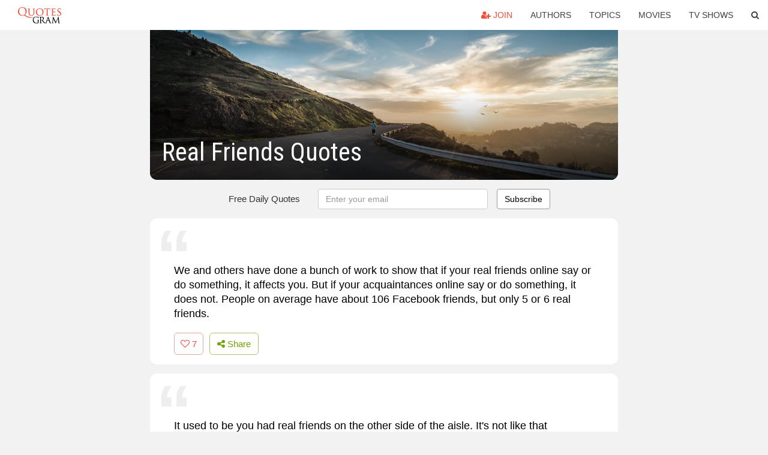

--- FILE ---
content_type: text/html; charset=UTF-8
request_url: https://quotesgram.com/real-friends-quotes/
body_size: 11984
content:
<!DOCTYPE html>
<html>
<head>
    <meta charset="utf-8">
    <title>Real Friends Quotes. QuotesGram</title>
    <meta name="description" content="Discover and share Real Friends Quotes. Explore our collection of motivational and famous quotes by authors you know and love." />
    <meta http-equiv="Content-Type" content="text/html; charset=utf-8"/>
    <meta name="mobile-web-app-capable" content="yes">
    <meta name="viewport" content="width=device-width, initial-scale=1.0">
    <meta name="apple-mobile-web-app-status-bar-style" content="black"/>
    <meta property="fb:app_id" content="782308818544364" />
    <link rel="canonical" href="https://quotesgram.com/real-friends-quotes/"/>
        <meta name="robots" content="index,follow">
    
        <style type="text/css" media="screen">

</style>


<script>
  (function(i,s,o,g,r,a,m){i['GoogleAnalyticsObject']=r;i[r]=i[r]||function(){
  (i[r].q=i[r].q||[]).push(arguments)},i[r].l=1*new Date();a=s.createElement(o),
  m=s.getElementsByTagName(o)[0];a.async=1;a.src=g;m.parentNode.insertBefore(a,m)
  })(window,document,'script','//www.google-analytics.com/analytics.js','ga');

  ga('create', 'UA-66938353-1', 'auto');
  ga('send', 'pageview');

</script>
<script async src="https://pagead2.googlesyndication.com/pagead/js/adsbygoogle.js?client=ca-pub-1763316164979451"
     crossorigin="anonymous"></script>

</head>
<body>

<script>
var u = {
	u_i: false,
	u_p: 0,
}
var _gaq = _gaq || [];
</script>

<nav class="navbar navbar-trans navbar-fixed-top allbar" role="navigation">
	<div class="container-fluid">
		<div class="navbar-header">
			<button type="button" class="navbar-toggle" data-toggle="collapse" data-target="#navbar-collapsible">
				<span class="sr-only">Toggle navigation</span>
				<span class="icon-bar"></span>
				<span class="icon-bar"></span>
				<span class="icon-bar"></span>
			</button>
			<a class="navbar-brand text-danger" href="/">QuotesGram</a>
		</div>
		<div class="navbar-collapse collapse" id="navbar-collapsible">
			<ul class="nav navbar-nav navbar-right">
							<li><a href="#" class="user-register reg" onClick="_gaq.push(['_trackEvent', 'User', 'Join', 'Header join button', 1, true]);"><i class="fa fa-user-plus"></i> Join</a></li>
							<li><a href="/authors/">Authors</a></li>
				<li><a href="/topics/">Topics</a></li>
				<li><a href="/movies/">Movies</a></li>
				<li><a href="/tv-shows/">TV Shows</a></li>
				<li><a role="button" data-target="#searchForm" data-toggle="collapse"><i class="fa fa-search"></i></a></li>
			</ul>
		</div>
		<!-- Search Form -->
		<div class="row subsearchwrap">
			<div class="subsearch col-lg-12">
				<form id="searchForm" class="collapse pull-right col-lg-4 col-md-6 col-sm-12" action="/search" method="get" accept-charset="UTF-8">
					<div class="input-group">
						<input class="search-query form-control" type="text" placeholder="Search..." name="q">
						<span class="input-group-btn">
							<button class="btn btn-danger">Search</button>
						</span>
					</div>
				</form>
			</div>
		</div>
	</div>
</nav>

<div class="container">
    <div class="row">
        <div class="col-lg-8 col-md-10 col-lg-offset-2 col-md-offset-1 leftcol">
            <div class="pageheader">
                                <div class="topphoto"></div>
                <h1 class="toptitle">Real Friends Quotes</h1>
            </div>
            <section class="container-fluid subscribe">
	<div class="row">
		<div id="mlb2-1019147" class="ml-subscribe-form col-sm-12">
			<div id="subscrform">
				<div class="subscribe-form ml-block-success" style="display:none">
					<div class="form-section">
						<p>Thank you! Don't forget to confirm subscription in your email.</p>
					</div>
				</div>
				<form class="ml-block-form form-horizontal" action="//app.mailerlite.com/webforms/submit/v8e5b9" data-code="v8e5b9" method="POST" target="_blank">
					<div class="subscribe-form">
						<div class="form-section">
							<label class="col-sm-4 col-md-4 foremail" for="subscribe-email">Free Daily Quotes</label>
							<div class="col-md-5 col-sm-6 col-xs-8 ml-field-email ml-validate-required ml-validate-email">
								<input type="text" id="subscribe-email" name="fields[email]" class="form-control" placeholder="Enter your email" value="">
							</div>
						</div>
						<input type="hidden" name="ml-submit" value="1" />
						<button type="submit" class="primary btn btn-outline btn-default">
							Subscribe
						</button>
						<button disabled="disabled" style="display: none;" type="submit" class="loading">
							<img src="//static1.mailerlite.com/images/rolling.gif" width="20" height="20" alt="">
						</button>
					</div>
				</form>
				<script>
					function ml_webform_success_1019147 () {
						jQuery('#mlb2-1019147').find('.ml-block-success').show();
						jQuery('#mlb2-1019147').find('.ml-block-form').hide();
						document.cookie = 'qg_sub=1; expires=Sat, 06-Dec-2025 20:11:58 GMT; domain=quotesgram.com; path=/';
					};
				</script>
			</div>
		</div>
	</div>
</section>
            
            
            	<div id="nADI4BnsQo" class="qsresult">
		<div class="qsquote">
		<!--<span class="qreslnk">We and others have done a bunch of work to show that if your real friends online say or do something, it affects you. But if your acquaintances online say or do something, it does not. People on average have about 106 Facebook friends, but only 5 or 6 real friends.</span>-->
                   <span class="qreslnk">
                       <span class="qreslnk">We and others have done a bunch of work to show that if your real friends online say or do something, it affects you. But if your acquaintances online say or do something, it does not. People on average have about 106 Facebook friends, but only 5 or 6 real friends.</span>
                       <!--<a href="/quote/nADI4BnsQo?slug=real-friends-quotes">We and others have done a bunch of work to show that if your real friends online say or do something, it affects you. But if your acquaintances online say or do something, it does not. People on average have about 106 Facebook friends, but only 5 or 6 real friends.</a> -->
                      <!-- <a href="/quote/nicholas-a-christakis/514403-we-and-others-have-done-a-bunch-of">We and others have done a bunch of work to show that if your real friends online say or do something, it affects you. But if your acquaintances online say or do something, it does not. People on average have about 106 Facebook friends, but only 5 or 6 real friends.</a>-->
                   </span>
		                    			<a href="/nicholas-a-christakis-quotes/" class="qresulta"></a>
		    					<div class="qscontrols">
				<button class="like-quote likeq" data-id="514403" data-likes="7">
					<i class="fa fa-heart-o"></i> <span class="owl-likes like-count">7</span>
				</button>
				<button class="btn btn-share btn-outline" data-url="/real-friends-quotes/" data-toggle="modal" data-target="#share">
					<i class="fa fa-share-alt"></i> Share
				</button>
						</div>
		</div>
	</div>
	<div id="Z35YcsZROA" class="qsresult">
		<div class="qsquote">
		<!--<span class="qreslnk">It used to be you had real friends on the other side of the aisle. It's not like that anymore. Society has changed. The public is to blame as well. I think the people have gotten dumber.</span>-->
                   <span class="qreslnk">
                       <span class="qreslnk">It used to be you had real friends on the other side of the aisle. It's not like that anymore. Society has changed. The public is to blame as well. I think the people have gotten dumber.</span>
                       <!--<a href="/quote/Z35YcsZROA?slug=real-friends-quotes">It used to be you had real friends on the other side of the aisle. It's not like that anymore. Society has changed. The public is to blame as well. I think the people have gotten dumber.</a> -->
                      <!-- <a href="/quote/gary-ackerman/366899-it-used-to-be-you-had-real-friends">It used to be you had real friends on the other side of the aisle. It's not like that anymore. Society has changed. The public is to blame as well. I think the people have gotten dumber.</a>-->
                   </span>
		                    			<a href="/gary-ackerman-quotes/" class="qresulta"></a>
		    					<div class="qscontrols">
				<button class="like-quote likeq" data-id="366899" data-likes="11">
					<i class="fa fa-heart-o"></i> <span class="owl-likes like-count">11</span>
				</button>
				<button class="btn btn-share btn-outline" data-url="/real-friends-quotes/" data-toggle="modal" data-target="#share">
					<i class="fa fa-share-alt"></i> Share
				</button>
						</div>
		</div>
	</div>
	<div id="2BfTzYcq9M" class="qsresult">
		<div class="qsquote">
		<!--<span class="qreslnk">To me a real patriot is like a real friend. Who's your real friend? It's the person who tells you the truth. That's who my real friends are. So, you know, I think as far as our country goes, we need more people who will do that.</span>-->
                   <span class="qreslnk">
                       <span class="qreslnk">To me a real patriot is like a real friend. Who's your real friend? It's the person who tells you the truth. That's who my real friends are. So, you know, I think as far as our country goes, we need more people who will do that.</span>
                       <!--<a href="/quote/2BfTzYcq9M?slug=real-friends-quotes">To me a real patriot is like a real friend. Who's your real friend? It's the person who tells you the truth. That's who my real friends are. So, you know, I think as far as our country goes, we need more people who will do that.</a> -->
                      <!-- <a href="/quote/bill-maher/23119-to-me-a-real-patriot-is-like-a">To me a real patriot is like a real friend. Who's your real friend? It's the person who tells you the truth. That's who my real friends are. So, you know, I think as far as our country goes, we need more people who will do that.</a>-->
                   </span>
		                    			<a href="/bill-maher-quotes/" class="qresulta"></a>
		    					<div class="qscontrols">
				<button class="like-quote likeq" data-id="23119" data-likes="0">
					<i class="fa fa-heart-o"></i> <span class="owl-likes like-count">0</span>
				</button>
				<button class="btn btn-share btn-outline" data-url="/real-friends-quotes/" data-toggle="modal" data-target="#share">
					<i class="fa fa-share-alt"></i> Share
				</button>
						</div>
		</div>
	</div>
	<div id="767cwtyq54" class="qsresult">
		<div class="qsquote">
		<!--<span class="qreslnk">Even at age 10, I already knew that I was different from most people. My anxiety disorder was still years from being diagnosed, but it affected me quite deeply. I was too afraid to speak out in class, too nervous to make real friends.</span>-->
                   <span class="qreslnk">
                       <span class="qreslnk">Even at age 10, I already knew that I was different from most people. My anxiety disorder was still years from being diagnosed, but it affected me quite deeply. I was too afraid to speak out in class, too nervous to make real friends.</span>
                       <!--<a href="/quote/767cwtyq54?slug=real-friends-quotes">Even at age 10, I already knew that I was different from most people. My anxiety disorder was still years from being diagnosed, but it affected me quite deeply. I was too afraid to speak out in class, too nervous to make real friends.</a> -->
                      <!-- <a href="/quote/jenny-lawson/74253-even-at-age-i-already-knew-that-i">Even at age 10, I already knew that I was different from most people. My anxiety disorder was still years from being diagnosed, but it affected me quite deeply. I was too afraid to speak out in class, too nervous to make real friends.</a>-->
                   </span>
		                    			<a href="/jenny-lawson-quotes/" class="qresulta"></a>
		    					<div class="qscontrols">
				<button class="like-quote likeq" data-id="74253" data-likes="2">
					<i class="fa fa-heart-o"></i> <span class="owl-likes like-count">2</span>
				</button>
				<button class="btn btn-share btn-outline" data-url="/real-friends-quotes/" data-toggle="modal" data-target="#share">
					<i class="fa fa-share-alt"></i> Share
				</button>
						</div>
		</div>
	</div>
	<div id="paVp5np0VC" class="qsresult">
		<div class="qsquote">
		<!--<span class="qreslnk">The only good thing about times of adversity is that you realize who your real friends and fans are - and the rest go away - which in my mind is an OK thing.</span>-->
                   <span class="qreslnk">
                       <span class="qreslnk">The only good thing about times of adversity is that you realize who your real friends and fans are - and the rest go away - which in my mind is an OK thing.</span>
                       <!--<a href="/quote/paVp5np0VC?slug=real-friends-quotes">The only good thing about times of adversity is that you realize who your real friends and fans are - and the rest go away - which in my mind is an OK thing.</a> -->
                      <!-- <a href="/quote/pete-wentz/539760-the-only-good-thing-about-times-of-adversity">The only good thing about times of adversity is that you realize who your real friends and fans are - and the rest go away - which in my mind is an OK thing.</a>-->
                   </span>
		                    			<a href="/pete-wentz-quotes/" class="qresulta"></a>
		    					<div class="qscontrols">
				<button class="like-quote likeq" data-id="539760" data-likes="10">
					<i class="fa fa-heart-o"></i> <span class="owl-likes like-count">10</span>
				</button>
				<button class="btn btn-share btn-outline" data-url="/real-friends-quotes/" data-toggle="modal" data-target="#share">
					<i class="fa fa-share-alt"></i> Share
				</button>
						</div>
		</div>
	</div>
	<div id="RY5KDNLjvQ" class="qsresult">
		<div class="qsquote">
		<!--<span class="qreslnk">We could not have launched Causes without Facebook Platform, providing real identity and real friends. Facebook Platform was created so that experiences that are inherently social in our off-line lives could be brought online as an authentic expression of who we are; Facebook did this best in revolutionizing photo sharing.</span>-->
                   <span class="qreslnk">
                       <span class="qreslnk">We could not have launched Causes without Facebook Platform, providing real identity and real friends. Facebook Platform was created so that experiences that are inherently social in our off-line lives could be brought online as an authentic expression of who we are; Facebook did this best in revolutionizing photo sharing.</span>
                       <!--<a href="/quote/RY5KDNLjvQ?slug=real-friends-quotes">We could not have launched Causes without Facebook Platform, providing real identity and real friends. Facebook Platform was created so that experiences that are inherently social in our off-line lives could be brought online as an authentic expression of who we are; Facebook did this best in revolutionizing photo sharing.</a> -->
                      <!-- <a href="/quote/joe-green/288135-we-could-not-have-launched-causes-without-facebook">We could not have launched Causes without Facebook Platform, providing real identity and real friends. Facebook Platform was created so that experiences that are inherently social in our off-line lives could be brought online as an authentic expression of who we are; Facebook did this best in revolutionizing photo sharing.</a>-->
                   </span>
		                    			<a href="/joe-green-quotes/" class="qresulta"></a>
		    					<div class="qscontrols">
				<button class="like-quote likeq" data-id="288135" data-likes="1">
					<i class="fa fa-heart-o"></i> <span class="owl-likes like-count">1</span>
				</button>
				<button class="btn btn-share btn-outline" data-url="/real-friends-quotes/" data-toggle="modal" data-target="#share">
					<i class="fa fa-share-alt"></i> Share
				</button>
						</div>
		</div>
	</div>
	<div id="OYBSkblb0z" class="qsresult">
		<div class="qsquote">
		<!--<span class="qreslnk">Every once in a while, I hear somebody call me Tracy to try to let me know that they know me, you know, personally. But most of my real friends will call me Trey, or 'Ice' was basically short for Iceberg. So they would call me - some of my boys call me Berg.</span>-->
                   <span class="qreslnk">
                       <span class="qreslnk">Every once in a while, I hear somebody call me Tracy to try to let me know that they know me, you know, personally. But most of my real friends will call me Trey, or 'Ice' was basically short for Iceberg. So they would call me - some of my boys call me Berg.</span>
                       <!--<a href="/quote/OYBSkblb0z?slug=real-friends-quotes">Every once in a while, I hear somebody call me Tracy to try to let me know that they know me, you know, personally. But most of my real friends will call me Trey, or 'Ice' was basically short for Iceberg. So they would call me - some of my boys call me Berg.</a> -->
                      <!-- <a href="/quote/ice-t/256846-every-once-in-a-while-i-hear-somebody">Every once in a while, I hear somebody call me Tracy to try to let me know that they know me, you know, personally. But most of my real friends will call me Trey, or 'Ice' was basically short for Iceberg. So they would call me - some of my boys call me Berg.</a>-->
                   </span>
		                    			<a href="/ice-t-quotes/" class="qresulta"></a>
		    					<div class="qscontrols">
				<button class="like-quote likeq" data-id="256846" data-likes="9">
					<i class="fa fa-heart-o"></i> <span class="owl-likes like-count">9</span>
				</button>
				<button class="btn btn-share btn-outline" data-url="/real-friends-quotes/" data-toggle="modal" data-target="#share">
					<i class="fa fa-share-alt"></i> Share
				</button>
						</div>
		</div>
	</div>
	<div id="uY8356mn47" class="qsresult">
		<div class="qsquote">
		<!--<span class="qreslnk">What I have found is that real friends stand by you.</span>-->
                   <span class="qreslnk">
                       <span class="qreslnk">What I have found is that real friends stand by you.</span>
                       <!--<a href="/quote/uY8356mn47?slug=real-friends-quotes">What I have found is that real friends stand by you.</a> -->
                      <!-- <a href="/quote/jeffrey-archer/591619-what-i-have-found-is-that-real-friends">What I have found is that real friends stand by you.</a>-->
                   </span>
		                    			<a href="/jeffrey-archer-quotes/" class="qresulta"></a>
		    					<div class="qscontrols">
				<button class="like-quote likeq" data-id="591619" data-likes="3">
					<i class="fa fa-heart-o"></i> <span class="owl-likes like-count">3</span>
				</button>
				<button class="btn btn-share btn-outline" data-url="/real-friends-quotes/" data-toggle="modal" data-target="#share">
					<i class="fa fa-share-alt"></i> Share
				</button>
						</div>
		</div>
	</div>
	<div id="brpZ7XxBeB" class="qsresult">
		<div class="qsquote">
		<!--<span class="qreslnk">Champagne for my real friends and real pain for my sham friends.</span>-->
                   <span class="qreslnk">
                       <span class="qreslnk">Champagne for my real friends and real pain for my sham friends.</span>
                       <!--<a href="/quote/brpZ7XxBeB?slug=real-friends-quotes">Champagne for my real friends and real pain for my sham friends.</a> -->
                      <!-- <a href="/quote/tom-waits/396471-champagne-for-my-real-friends-and-real-pain">Champagne for my real friends and real pain for my sham friends.</a>-->
                   </span>
		                    			<a href="/tom-waits-quotes/" class="qresulta"></a>
		    					<div class="qscontrols">
				<button class="like-quote likeq" data-id="396471" data-likes="6">
					<i class="fa fa-heart-o"></i> <span class="owl-likes like-count">6</span>
				</button>
				<button class="btn btn-share btn-outline" data-url="/real-friends-quotes/" data-toggle="modal" data-target="#share">
					<i class="fa fa-share-alt"></i> Share
				</button>
						</div>
		</div>
	</div>
	<div id="5si27VQu5a" class="qsresult">
		<div class="qsquote">
		<!--<span class="qreslnk">I'm always depressed when a book ends, because those are my friends for however long the book takes to write. Since I spend so many hours with these fictional people, I sometimes see them more than my real friends. And then they're gone, and we'll never be together like that again.</span>-->
                   <span class="qreslnk">
                       <span class="qreslnk">I'm always depressed when a book ends, because those are my friends for however long the book takes to write. Since I spend so many hours with these fictional people, I sometimes see them more than my real friends. And then they're gone, and we'll never be together like that again.</span>
                       <!--<a href="/quote/5si27VQu5a?slug=real-friends-quotes">I'm always depressed when a book ends, because those are my friends for however long the book takes to write. Since I spend so many hours with these fictional people, I sometimes see them more than my real friends. And then they're gone, and we'll never be together like that again.</a> -->
                      <!-- <a href="/quote/seanan-mcguire/61607-im-always-depressed-when-a-book-ends-because">I'm always depressed when a book ends, because those are my friends for however long the book takes to write. Since I spend so many hours with these fictional people, I sometimes see them more than my real friends. And then they're gone, and we'll never be together like that again.</a>-->
                   </span>
		                    			<a href="/seanan-mcguire-quotes/" class="qresulta"></a>
		    					<div class="qscontrols">
				<button class="like-quote likeq" data-id="61607" data-likes="4">
					<i class="fa fa-heart-o"></i> <span class="owl-likes like-count">4</span>
				</button>
				<button class="btn btn-share btn-outline" data-url="/real-friends-quotes/" data-toggle="modal" data-target="#share">
					<i class="fa fa-share-alt"></i> Share
				</button>
						</div>
		</div>
	</div>

            <div class="card-columns">
				<a data-src="https://cdn.quotesgram.com/img/90/41/1155052453-Friendship-Day-True-Friendship-Quote-Wallpaper.jpg" data-origin="http://www.whoa.in/gallery/friendship-day-true-friendship-quote-wallpaper" href="https://cdn.quotesgram.com/img/90/41/1155052453-Friendship-Day-True-Friendship-Quote-Wallpaper.jpg" data-id="74264" data-likes="8" data-subuser="" data-subname="" data-subimg=""  class=" gallery_item loading card" data-gallery">
		<div class="imagewrap">
			<img src="https://cdn.quotesgram.com/small/90/41/1155052453-Friendship-Day-True-Friendship-Quote-Wallpaper.jpg" alt="Friendship Day True Friendship Of Girls Black and White Wallpaper For ..." class="img-responsive jgalleryimg" width="661" height="622" />
					</div>
	</a>
	<a data-src="https://cdn.quotesgram.com/img/50/26/2124639086-33-2.jpg" data-origin="http://gagthat.com/true-friendship/" href="https://cdn.quotesgram.com/img/50/26/2124639086-33-2.jpg" data-id="193515" data-likes="7" data-subuser="" data-subname="" data-subimg=""  class=" gallery_item loading card" data-gallery">
		<div class="imagewrap">
			<img src="https://cdn.quotesgram.com/small/50/26/2124639086-33-2.jpg" alt="... friendship is really about like share pin if you love your friends" class="img-responsive jgalleryimg" width="600" height="900" />
					</div>
	</a>
	<a data-src="https://cdn.quotesgram.com/img/17/53/1320785962-friendship-quotes-text-typography-favimcom-122343.jpg" data-origin="http://www.stylegerms.com/friendship-quotes/" href="https://cdn.quotesgram.com/img/17/53/1320785962-friendship-quotes-text-typography-favimcom-122343.jpg" data-id="485386" data-likes="11" data-subuser="" data-subname="" data-subimg=""  class=" gallery_item loading card" data-gallery">
		<div class="imagewrap">
			<img src="https://cdn.quotesgram.com/small/17/53/1320785962-friendship-quotes-text-typography-favimcom-122343.jpg" alt="friendship quotes" class="img-responsive jgalleryimg" width="500" height="331" />
					</div>
	</a>
	<a data-src="https://cdn.quotesgram.com/img/30/81/1876233964-famous_friendship_quote_765.jpg" data-origin="http://www.funlava.com/friendship-quotes/" href="https://cdn.quotesgram.com/img/30/81/1876233964-famous_friendship_quote_765.jpg" data-id="683155" data-likes="10" data-subuser="" data-subname="" data-subimg=""  class=" gallery_item loading card" data-gallery">
		<div class="imagewrap">
			<img src="https://cdn.quotesgram.com/small/30/81/1876233964-famous_friendship_quote_765.jpg" alt="... sweet quote hard to find you best quote smile heart simple friend" class="img-responsive jgalleryimg" width="800" height="600" />
					</div>
	</a>
	<a data-src="https://cdn.quotesgram.com/img/74/84/1022131209-330951d27ac5cd2b8fe100c8bab030d5.jpg" data-origin="https://www.pinterest.com/pin/12384967701854922/" href="https://cdn.quotesgram.com/img/74/84/1022131209-330951d27ac5cd2b8fe100c8bab030d5.jpg" data-id="941610" data-likes="0" data-subuser="" data-subname="" data-subimg=""  class=" gallery_item loading card" data-gallery">
		<div class="imagewrap">
			<img src="https://cdn.quotesgram.com/small/74/84/1022131209-330951d27ac5cd2b8fe100c8bab030d5.jpg" alt="... Friends, Friends Quotes Families, Real Friends Quotes, Fake Friends" class="img-responsive jgalleryimg" width="538" height="529" />
					</div>
	</a>
	<a data-src="https://cdn.quotesgram.com/img/28/94/1351720839-hard-times-real-friends-quote-picture-pics-images-sayings.jpg" data-origin="http://thedailyquotes.com/post/4256" href="https://cdn.quotesgram.com/img/28/94/1351720839-hard-times-real-friends-quote-picture-pics-images-sayings.jpg" data-id="1701157" data-likes="3" data-subuser="" data-subname="" data-subimg=""  class=" gallery_item loading card" data-gallery">
		<div class="imagewrap">
			<img src="https://cdn.quotesgram.com/small/28/94/1351720839-hard-times-real-friends-quote-picture-pics-images-sayings.jpg" alt="life quotes sayings poems poetry pic picture photo image friendship ..." class="img-responsive jgalleryimg" width="403" height="433" />
					</div>
	</a>
	<a data-src="https://cdn.quotesgram.com/img/40/47/1478315261-quotes-a-true-friend-is_17609-2.png" data-origin="http://quotepixel.com/picture/friendship/unknown/a_true_friend_is_one_who_thinks_you_are_a" href="https://cdn.quotesgram.com/img/40/47/1478315261-quotes-a-true-friend-is_17609-2.png" data-id="1733293" data-likes="1" data-subuser="" data-subname="" data-subimg=""  class=" gallery_item loading card" data-gallery">
		<div class="imagewrap">
			<img src="https://cdn.quotesgram.com/small/40/47/1478315261-quotes-a-true-friend-is_17609-2.png" alt="More Friendship Quotes | Life Quotes | Motivational Quotes ..." class="img-responsive jgalleryimg" width="355" height="267" />
					</div>
	</a>
	<a data-src="https://cdn.quotesgram.com/img/2/28/1992024502-real-friends-quote.jpg" data-origin="http://penelopesoasis.com/2012/inspirational-quotes-about-life.html" href="https://cdn.quotesgram.com/img/2/28/1992024502-real-friends-quote.jpg" data-id="1870172" data-likes="0" data-subuser="" data-subname="" data-subimg=""  class=" gallery_item loading card" data-gallery">
		<div class="imagewrap">
			<img src="https://cdn.quotesgram.com/small/2/28/1992024502-real-friends-quote.jpg" alt="real-friends-quote.jpg" class="img-responsive jgalleryimg" width="454" height="385" />
					</div>
	</a>
	<a data-src="https://cdn.quotesgram.com/img/43/77/1093671118-TRUE-FRIEND-QUOTES-A-true-friend-never-gets-in-your-way-unless-you-happen-to-be-going-down_.jpg" data-origin="http://www.verybestquotes.com/a-true-friend-never-gets-in-your-way-friendship-quotes/" href="https://cdn.quotesgram.com/img/43/77/1093671118-TRUE-FRIEND-QUOTES-A-true-friend-never-gets-in-your-way-unless-you-happen-to-be-going-down_.jpg" data-id="2168833" data-likes="3" data-subuser="" data-subname="" data-subimg=""  class=" gallery_item loading card" data-gallery">
		<div class="imagewrap">
			<img src="https://cdn.quotesgram.com/small/43/77/1093671118-TRUE-FRIEND-QUOTES-A-true-friend-never-gets-in-your-way-unless-you-happen-to-be-going-down_.jpg" alt="TRUE FRIEND QUOTES, A true friend never gets in your way unless you ..." class="img-responsive jgalleryimg" width="552" height="552" />
					</div>
	</a>
	<a data-src="https://cdn.quotesgram.com/img/27/77/1175401664-948-true-friendship-is-seen-through-the-heart-not-through-the.png" data-origin="http://quoteeveryday.com/not-true-friend-quotes/" href="https://cdn.quotesgram.com/img/27/77/1175401664-948-true-friendship-is-seen-through-the-heart-not-through-the.png" data-id="2355444" data-likes="4" data-subuser="" data-subname="" data-subimg=""  class=" gallery_item loading card" data-gallery">
		<div class="imagewrap">
			<img src="https://cdn.quotesgram.com/small/27/77/1175401664-948-true-friendship-is-seen-through-the-heart-not-through-the.png" alt="true friend sees the not true friend quotes true friend quotes" class="img-responsive jgalleryimg" width="411" height="489" />
					</div>
	</a>
	<a data-src="https://cdn.quotesgram.com/img/58/84/90577624-True-Friendship-quotes.jpg" data-origin="http://rishikajain.com/2013/05/05/true-friendship-a-wonderful-quote/" href="https://cdn.quotesgram.com/img/58/84/90577624-True-Friendship-quotes.jpg" data-id="2493470" data-likes="2" data-subuser="" data-subname="" data-subimg=""  class=" gallery_item loading card" data-gallery">
		<div class="imagewrap">
			<img src="https://cdn.quotesgram.com/small/58/84/90577624-True-Friendship-quotes.jpg" alt="True Friendship , A Wonderful Quote, Motivational Success Quotes ..." class="img-responsive jgalleryimg" width="435" height="435" />
					</div>
	</a>
	<a data-src="https://cdn.quotesgram.com/img/82/8/1153015371-ll.jpg" data-origin="http://www.lifelovequotesandsayings.com/2012/12/07/a-true-friend-is-the-only-person/" href="https://cdn.quotesgram.com/img/82/8/1153015371-ll.jpg" data-id="2524821" data-likes="2" data-subuser="" data-subname="" data-subimg=""  class=" gallery_item loading card" data-gallery">
		<div class="imagewrap">
			<img src="https://cdn.quotesgram.com/small/82/8/1153015371-ll.jpg" alt="Love Quotes And Sayings" class="img-responsive jgalleryimg" width="960" height="960" />
					</div>
	</a>
	<a data-src="https://cdn.quotesgram.com/img/78/38/1195477767-real-friend-quotes-and-sayings.png" data-origin="http://www.smschacha.com/quotes/real-friend-quotes-and-sayings.html" href="https://cdn.quotesgram.com/img/78/38/1195477767-real-friend-quotes-and-sayings.png" data-id="2775336" data-likes="5" data-subuser="" data-subname="" data-subimg=""  class=" gallery_item loading card" data-gallery">
		<div class="imagewrap">
			<img src="https://cdn.quotesgram.com/small/78/38/1195477767-real-friend-quotes-and-sayings.png" alt="real Friendship quotes and sayings Facebook" class="img-responsive jgalleryimg" width="554" height="349" />
					</div>
	</a>
	<a data-src="https://cdn.quotesgram.com/img/84/49/716131515-155117.jpg" data-origin="http://www.desicomments.com/friends/a-true-friend-4/" href="https://cdn.quotesgram.com/img/84/49/716131515-155117.jpg" data-id="3100383" data-likes="10" data-subuser="" data-subname="" data-subimg=""  class=" gallery_item loading card" data-gallery">
		<div class="imagewrap">
			<img src="https://cdn.quotesgram.com/small/84/49/716131515-155117.jpg" alt="true friend" class="img-responsive jgalleryimg" width="1000" height="600" />
					</div>
	</a>
	<a data-src="https://cdn.quotesgram.com/img/24/48/1617608671-true-friends-quote.jpg" data-origin="http://slodive.com/inspiration/32-sensible-quotes-about-true-friends/" href="https://cdn.quotesgram.com/img/24/48/1617608671-true-friends-quote.jpg" data-id="3599790" data-likes="3" data-subuser="" data-subname="" data-subimg=""  class=" gallery_item loading card" data-gallery">
		<div class="imagewrap">
			<img src="https://cdn.quotesgram.com/small/24/48/1617608671-true-friends-quote.jpg" alt="True friends are always there for you. Fake friends only appear when ..." class="img-responsive jgalleryimg" width="600" height="300" />
					</div>
	</a>
	<a data-src="https://cdn.quotesgram.com/img/47/99/644108004-DefinitionOfATrueFriend.jpg" data-origin="http://www.searchquotes.com/viewimage/Definition_Of_A_True_Friend/299/" href="https://cdn.quotesgram.com/img/47/99/644108004-DefinitionOfATrueFriend.jpg" data-id="4631961" data-likes="5" data-subuser="" data-subname="" data-subimg=""  class=" gallery_item loading card" data-gallery">
		<div class="imagewrap">
			<img src="https://cdn.quotesgram.com/small/47/99/644108004-DefinitionOfATrueFriend.jpg" alt="friend is someone who understands your past, believes in your future ..." class="img-responsive jgalleryimg" width="434" height="348" />
					</div>
	</a>
	<a data-src="https://cdn.quotesgram.com/img/71/38/2133160272-true-friends-quotes-hd-wallpaper-2.jpg" data-origin="http://www.hdwallpapers-3d.com/true-friends-quotes/true-friends-quotes-hd-wallpaper-3/" href="https://cdn.quotesgram.com/img/71/38/2133160272-true-friends-quotes-hd-wallpaper-2.jpg" data-id="4633547" data-likes="8" data-subuser="" data-subname="" data-subimg=""  class=" gallery_item loading card" data-gallery">
		<div class="imagewrap">
			<img src="https://cdn.quotesgram.com/small/71/38/2133160272-true-friends-quotes-hd-wallpaper-2.jpg" alt="True Friends Quotes HD Wallpaper 3" class="img-responsive jgalleryimg" width="1024" height="768" />
					</div>
	</a>
	<a data-src="https://cdn.quotesgram.com/img/95/32/904843375-A-true-friend-Quote.jpg" data-origin="http://rishikajain.com/2013/04/15/true-friendship-quotes/" href="https://cdn.quotesgram.com/img/95/32/904843375-A-true-friend-Quote.jpg" data-id="4811956" data-likes="0" data-subuser="" data-subname="" data-subimg=""  class=" gallery_item loading card" data-gallery">
		<div class="imagewrap">
			<img src="https://cdn.quotesgram.com/small/95/32/904843375-A-true-friend-Quote.jpg" alt="Friendship ,best friend,quotes,message,sms, wishes, picture quotes," class="img-responsive jgalleryimg" width="440" height="440" />
					</div>
	</a>
	<a data-src="https://cdn.quotesgram.com/img/71/71/1251086777-true-friends-quotes-A-true-friend-is-one-who-thinks-you-are-a-good-egg-even-if-you-are-half-cracked.jpg" data-origin="http://www.verybestquotes.com/a-true-friend-is-one-who-thinks-you-are-a-good-egg/" href="https://cdn.quotesgram.com/img/71/71/1251086777-true-friends-quotes-A-true-friend-is-one-who-thinks-you-are-a-good-egg-even-if-you-are-half-cracked.jpg" data-id="4858767" data-likes="4" data-subuser="" data-subname="" data-subimg=""  class=" gallery_item loading card" data-gallery">
		<div class="imagewrap">
			<img src="https://cdn.quotesgram.com/small/71/71/1251086777-true-friends-quotes-A-true-friend-is-one-who-thinks-you-are-a-good-egg-even-if-you-are-half-cracked.jpg" alt="true friends quotes, A true friend is one who thinks you are a good ..." class="img-responsive jgalleryimg" width="500" height="500" />
					</div>
	</a>
	<a data-src="https://cdn.quotesgram.com/img/55/24/1536919399-75353-True_friendship_quotes_.jpg" data-origin="http://www.wordsonimages.com/photo?id=75354-True+friendship+quotes+" href="https://cdn.quotesgram.com/img/55/24/1536919399-75353-True_friendship_quotes_.jpg" data-id="5037454" data-likes="3" data-subuser="" data-subname="" data-subimg=""  class=" gallery_item loading card" data-gallery">
		<div class="imagewrap">
			<img src="https://cdn.quotesgram.com/small/55/24/1536919399-75353-True_friendship_quotes_.jpg" alt="True friendship quotes" class="img-responsive jgalleryimg" width="500" height="500" />
					</div>
	</a>
	<a data-src="https://cdn.quotesgram.com/img/33/85/1327180487-True-Friend-Quotes-22.jpg" data-origin="http://justlike24.com/read-these-25-true-friend-quotes-to-find-out-what-friendship-really-is-275" href="https://cdn.quotesgram.com/img/33/85/1327180487-True-Friend-Quotes-22.jpg" data-id="5810511" data-likes="8" data-subuser="" data-subname="" data-subimg=""  class=" gallery_item loading card" data-gallery">
		<div class="imagewrap">
			<img src="https://cdn.quotesgram.com/small/33/85/1327180487-True-Friend-Quotes-22.jpg" alt="Read These 25 True Friend Quotes to Find Out What Friendship Really is" class="img-responsive jgalleryimg" width="650" height="444" />
					</div>
	</a>
	<a data-src="https://cdn.quotesgram.com/img/5/8/267064585-friendship-quotes-Good-friends-are-like-stars.jpg" data-origin="http://www.stylegerms.com/friendship-quotes/" href="https://cdn.quotesgram.com/img/5/8/267064585-friendship-quotes-Good-friends-are-like-stars.jpg" data-id="6253997" data-likes="9" data-subuser="" data-subname="" data-subimg=""  class=" gallery_item loading card" data-gallery">
		<div class="imagewrap">
			<img src="https://cdn.quotesgram.com/small/5/8/267064585-friendship-quotes-Good-friends-are-like-stars.jpg" alt="friendship-quotes-Good-friends-are-like-stars.jpg" class="img-responsive jgalleryimg" width="600" height="600" />
					</div>
	</a>
	<a data-src="https://cdn.quotesgram.com/img/66/87/543115665-472812edcea9079a72cee62f4a41daf3.jpg" data-origin="http://quoteeveryday.com/true-friend-quotes-and-sayings/" href="https://cdn.quotesgram.com/img/66/87/543115665-472812edcea9079a72cee62f4a41daf3.jpg" data-id="7079007" data-likes="1" data-subuser="" data-subname="" data-subimg=""  class=" gallery_item loading card" data-gallery">
		<div class="imagewrap">
			<img src="https://cdn.quotesgram.com/small/66/87/543115665-472812edcea9079a72cee62f4a41daf3.jpg" alt="true friend quotes and sayings" class="img-responsive jgalleryimg" width="600" height="315" />
					</div>
	</a>
	<a data-src="https://cdn.quotesgram.com/img/26/2/190846725-419915_259326907474019_120224498050928_631533_737341547_n.jpeg" data-origin="http://www.shayar.net/2012/10/true-friend-quotes.html" href="https://cdn.quotesgram.com/img/26/2/190846725-419915_259326907474019_120224498050928_631533_737341547_n.jpeg" data-id="7309014" data-likes="12" data-subuser="" data-subname="" data-subimg=""  class=" gallery_item loading card" data-gallery">
		<div class="imagewrap">
			<img src="https://cdn.quotesgram.com/small/26/2/190846725-419915_259326907474019_120224498050928_631533_737341547_n.jpeg" alt="Categories" class="img-responsive jgalleryimg" width="720" height="540" />
					</div>
	</a>
	<a data-src="https://cdn.quotesgram.com/img/81/63/1211137062-true-friendship-quotes.jpg" data-origin="http://sayingbook.com/true-friendship-quotes.html" href="https://cdn.quotesgram.com/img/81/63/1211137062-true-friendship-quotes.jpg" data-id="7525346" data-likes="10" data-subuser="" data-subname="" data-subimg=""  class=" gallery_item loading card" data-gallery">
		<div class="imagewrap">
			<img src="https://cdn.quotesgram.com/small/81/63/1211137062-true-friendship-quotes.jpg" alt="Download "True Friendship Quotes”" in high resolution for free. All ..." class="img-responsive jgalleryimg" width="574" height="381" />
					</div>
	</a>
	<a data-src="https://cdn.quotesgram.com/img/5/12/850903465-lqs151.jpg" data-origin="http://www.lifelovequotesandsayings.com/2012/05/23/sometimes-we-are-hurt-when-our-true-friends-commit-mistakes/" href="https://cdn.quotesgram.com/img/5/12/850903465-lqs151.jpg" data-id="7652948" data-likes="0" data-subuser="" data-subname="" data-subimg=""  class=" gallery_item loading card" data-gallery">
		<div class="imagewrap">
			<img src="https://cdn.quotesgram.com/small/5/12/850903465-lqs151.jpg" alt="Sometimes we are hurt when our true friends commit mistakes. We should ..." class="img-responsive jgalleryimg" width="1442" height="1536" />
					</div>
	</a>
	<a data-src="https://cdn.quotesgram.com/img/5/82/1496520385-TRUE_FRIENDSHIP_6.png" data-origin="http://kellyrmiddletonhopestoinspire.blogspot.com/2013/01/true-friendship-quotes-and-sayings.html" href="https://cdn.quotesgram.com/img/5/82/1496520385-TRUE_FRIENDSHIP_6.png" data-id="8022068" data-likes="10" data-subuser="" data-subname="" data-subimg=""  class=" gallery_item loading card" data-gallery">
		<div class="imagewrap">
			<img src="https://cdn.quotesgram.com/small/5/82/1496520385-TRUE_FRIENDSHIP_6.png" alt="True Friendship Quotes and Sayings" class="img-responsive jgalleryimg" width="500" height="306" />
					</div>
	</a>
	<a data-src="https://cdn.quotesgram.com/img/48/52/1201322209-ChoseGoodFriends.jpg" data-origin="http://www.beeswithhoney.com/2012/03/old-friends-new-friends-true-friends/" href="https://cdn.quotesgram.com/img/48/52/1201322209-ChoseGoodFriends.jpg" data-id="8184330" data-likes="0" data-subuser="" data-subname="" data-subimg=""  class=" gallery_item loading card" data-gallery">
		<div class="imagewrap">
			<img src="https://cdn.quotesgram.com/small/48/52/1201322209-ChoseGoodFriends.jpg" alt="old friends, new friends, true friends" class="img-responsive jgalleryimg" width="500" height="431" />
					</div>
	</a>
	<a data-src="https://cdn.quotesgram.com/img/14/83/558011419-tumblr_mea04wQn541qgdky1o1_500.jpg" data-origin="http://www.tumblr.com/tagged/quotes%20about%20friendship?language=nl_NL" href="https://cdn.quotesgram.com/img/14/83/558011419-tumblr_mea04wQn541qgdky1o1_500.jpg" data-id="8315477" data-likes="1" data-subuser="" data-subname="" data-subimg=""  class=" gallery_item loading card" data-gallery">
		<div class="imagewrap">
			<img src="https://cdn.quotesgram.com/small/14/83/558011419-tumblr_mea04wQn541qgdky1o1_500.jpg" alt="real friends #black and white #quotes about friendship #good friends ..." class="img-responsive jgalleryimg" width="491" height="375" />
					</div>
	</a>
	<a data-src="https://cdn.quotesgram.com/img/25/9/1588368797-EleanorRooseveltPictureQuoteTrueFriends.jpg" data-origin="http://friendship-quotes-best.blogspot.com/2014/07/true-meaning-of-friendship-quotes.html" href="https://cdn.quotesgram.com/img/25/9/1588368797-EleanorRooseveltPictureQuoteTrueFriends.jpg" data-id="8711473" data-likes="5" data-subuser="" data-subname="" data-subimg=""  class=" gallery_item loading card" data-gallery">
		<div class="imagewrap">
			<img src="https://cdn.quotesgram.com/small/25/9/1588368797-EleanorRooseveltPictureQuoteTrueFriends.jpg" alt="True Meaning Of Friendship Quotes" class="img-responsive jgalleryimg" width="600" height="427" />
					</div>
	</a>
	<a data-src="https://cdn.quotesgram.com/img/97/24/1636996984-tumblr_mawifhXeRY1r8mnb5o1_500.jpg" data-origin="http://cutedancingmachine.tumblr.com/post/32256739155/fake-friends-real-friends" href="https://cdn.quotesgram.com/img/97/24/1636996984-tumblr_mawifhXeRY1r8mnb5o1_500.jpg" data-id="9469282" data-likes="10" data-subuser="" data-subname="" data-subimg=""  class=" gallery_item loading card" data-gallery">
		<div class="imagewrap">
			<img src="https://cdn.quotesgram.com/small/97/24/1636996984-tumblr_mawifhXeRY1r8mnb5o1_500.jpg" alt="FAKE FRIENDS / REAL FRIENDS" class="img-responsive jgalleryimg" width="446" height="447" />
					</div>
	</a>
	<a data-src="https://cdn.quotesgram.com/img/84/37/954976123-a-true-friend-quote-friendships-tears-quotes-pictures-pics-saying-image.jpg" data-origin="http://thedailyquotes.com/post/5034" href="https://cdn.quotesgram.com/img/84/37/954976123-a-true-friend-quote-friendships-tears-quotes-pictures-pics-saying-image.jpg" data-id="9821319" data-likes="4" data-subuser="" data-subname="" data-subimg=""  class=" gallery_item loading card" data-gallery">
		<div class="imagewrap">
			<img src="https://cdn.quotesgram.com/small/84/37/954976123-a-true-friend-quote-friendships-tears-quotes-pictures-pics-saying-image.jpg" alt="life quotes sayings poems poetry pic picture photo image friendship ..." class="img-responsive jgalleryimg" width="500" height="360" />
					</div>
	</a>
	<a data-src="https://cdn.quotesgram.com/img/69/15/187481712-Frendship-Quotes-8.jpg" data-origin="http://quoteshunter.com/friendship-quotes/" href="https://cdn.quotesgram.com/img/69/15/187481712-Frendship-Quotes-8.jpg" data-id="10519200" data-likes="6" data-subuser="" data-subname="" data-subimg=""  class=" gallery_item loading card" data-gallery">
		<div class="imagewrap">
			<img src="https://cdn.quotesgram.com/small/69/15/187481712-Frendship-Quotes-8.jpg" alt="friendship quotes" class="img-responsive jgalleryimg" width="500" height="500" />
					</div>
	</a>
	<a data-src="https://cdn.quotesgram.com/img/14/13/2048754565-38.jpg" data-origin="http://gagthat.com/real-family/" href="https://cdn.quotesgram.com/img/14/13/2048754565-38.jpg" data-id="10686226" data-likes="5" data-subuser="" data-subname="" data-subimg=""  class=" gallery_item loading card" data-gallery">
		<div class="imagewrap">
			<img src="https://cdn.quotesgram.com/small/14/13/2048754565-38.jpg" alt="Real Family" class="img-responsive jgalleryimg" width="600" height="650" />
					</div>
	</a>
	<a data-src="https://cdn.quotesgram.com/img/76/7/211819909-true-friends-never-let-go-quote-friendship-quotes-pictures-pics-sayings.jpg" data-origin="http://thedailyquotes.com/post/5636" href="https://cdn.quotesgram.com/img/76/7/211819909-true-friends-never-let-go-quote-friendship-quotes-pictures-pics-sayings.jpg" data-id="10756367" data-likes="8" data-subuser="" data-subname="" data-subimg=""  class=" gallery_item loading card" data-gallery">
		<div class="imagewrap">
			<img src="https://cdn.quotesgram.com/small/76/7/211819909-true-friends-never-let-go-quote-friendship-quotes-pictures-pics-sayings.jpg" alt="true-friends-never-let-go-quote-friendship-quotes-pictures-pics ..." class="img-responsive jgalleryimg" width="812" height="990" />
					</div>
	</a>
	<a data-src="https://cdn.quotesgram.com/img/75/63/1619682314-true-friends-quotes-8.png" data-origin="http://www.welovestyles.com/friend-quotes/" href="https://cdn.quotesgram.com/img/75/63/1619682314-true-friends-quotes-8.png" data-id="11429759" data-likes="3" data-subuser="" data-subname="" data-subimg=""  class=" gallery_item loading card" data-gallery">
		<div class="imagewrap">
			<img src="https://cdn.quotesgram.com/small/75/63/1619682314-true-friends-quotes-8.png" alt="friend quotes (6)" class="img-responsive jgalleryimg" width="570" height="570" />
					</div>
	</a>
	<a data-src="https://cdn.quotesgram.com/img/73/26/1506462300-nqwka80lkyeh.jpg" data-origin="http://www.inspirational-picture-quotes.com/2013/02/greatest-gift-in-heart-of-true-friends.html" href="https://cdn.quotesgram.com/img/73/26/1506462300-nqwka80lkyeh.jpg" data-id="12388810" data-likes="9" data-subuser="" data-subname="" data-subimg=""  class=" gallery_item loading card" data-gallery">
		<div class="imagewrap">
			<img src="https://cdn.quotesgram.com/small/73/26/1506462300-nqwka80lkyeh.jpg" alt="Greatest Gift In Heart Of True Friends Quote" class="img-responsive jgalleryimg" width="500" height="455" />
					</div>
	</a>
	<a data-src="https://cdn.quotesgram.com/img/47/55/10504107-real-friendship-quotes.jpg" data-origin="http://www.shayarinjokes.com/quotes/best-friendship-quotes.php" href="https://cdn.quotesgram.com/img/47/55/10504107-real-friendship-quotes.jpg" data-id="12534167" data-likes="7" data-subuser="" data-subname="" data-subimg=""  class=" gallery_item loading card" data-gallery">
		<div class="imagewrap">
			<img src="https://cdn.quotesgram.com/small/47/55/10504107-real-friendship-quotes.jpg" alt="best quotes best facebook quotes best friend quotes best friend quotes ..." class="img-responsive jgalleryimg" width="600" height="524" />
					</div>
	</a>
	<a data-src="https://cdn.quotesgram.com/img/79/15/258264368-true-friends-quotes-2.jpg" data-origin="http://neotheprime.com/true-friends-quotes/" href="https://cdn.quotesgram.com/img/79/15/258264368-true-friends-quotes-2.jpg" data-id="12686940" data-likes="5" data-subuser="" data-subname="" data-subimg=""  class=" gallery_item loading card" data-gallery">
		<div class="imagewrap">
			<img src="https://cdn.quotesgram.com/small/79/15/258264368-true-friends-quotes-2.jpg" alt="True Friends Quotes and Best Friends Quotes – Awesome Friendship ..." class="img-responsive jgalleryimg" width="570" height="326" />
					</div>
	</a>
	<a data-src="https://cdn.quotesgram.com/img/46/97/632835-85428-True_friendship_quotes__288_29.jpg" data-origin="http://www.wordsonimages.com/photo?id=85427-What+is+a+true+friend+quotes+3" href="https://cdn.quotesgram.com/img/46/97/632835-85428-True_friendship_quotes__288_29.jpg" data-id="13568395" data-likes="9" data-subuser="" data-subname="" data-subimg=""  class=" gallery_item loading card" data-gallery">
		<div class="imagewrap">
			<img src="https://cdn.quotesgram.com/small/46/97/632835-85428-True_friendship_quotes__288_29.jpg" alt="What is a true friend quotes 31" class="img-responsive jgalleryimg" width="350" height="350" />
					</div>
	</a>
	<a data-src="https://cdn.quotesgram.com/img/27/36/1468155755-TRUE_FRIENDSHIP_2.png" data-origin="http://kellyrmiddletonhopestoinspire.blogspot.com/2013/01/true-friendship-quotes-and-sayings.html" href="https://cdn.quotesgram.com/img/27/36/1468155755-TRUE_FRIENDSHIP_2.png" data-id="13865435" data-likes="3" data-subuser="" data-subname="" data-subimg=""  class=" gallery_item loading card" data-gallery">
		<div class="imagewrap">
			<img src="https://cdn.quotesgram.com/small/27/36/1468155755-TRUE_FRIENDSHIP_2.png" alt="Special friend, A true friend... A - Z" class="img-responsive jgalleryimg" width="640" height="515" />
					</div>
	</a>
	<a data-src="https://cdn.quotesgram.com/img/32/40/378533188-22906-real-friends-will-listen-to-your-problems-no-matter-how-bad.png" data-origin="http://quoteeveryday.com/real-friends-quotes/" href="https://cdn.quotesgram.com/img/32/40/378533188-22906-real-friends-will-listen-to-your-problems-no-matter-how-bad.png" data-id="14986325" data-likes="2" data-subuser="" data-subname="" data-subimg=""  class=" gallery_item loading card" data-gallery">
		<div class="imagewrap">
			<img src="https://cdn.quotesgram.com/small/32/40/378533188-22906-real-friends-will-listen-to-your-problems-no-matter-how-bad.png" alt="real friends quotes" class="img-responsive jgalleryimg" width="600" height="600" />
					</div>
	</a>
	<a data-src="https://cdn.quotesgram.com/img/56/16/1698811909-gfse.jpg" data-origin="http://www.goodmorningwishes.com/2013/02/13/true-friend-quotes-in-life-we-never-lose-friend/" href="https://cdn.quotesgram.com/img/56/16/1698811909-gfse.jpg" data-id="15269630" data-likes="9" data-subuser="" data-subname="" data-subimg=""  class=" gallery_item loading card" data-gallery">
		<div class="imagewrap">
			<img src="https://cdn.quotesgram.com/small/56/16/1698811909-gfse.jpg" alt="friendship quotes, quotes about friendship, True Friend Good Morning ..." class="img-responsive jgalleryimg" width="625" height="455" />
					</div>
	</a>
	<a data-src="https://cdn.quotesgram.com/img/69/54/1864994820-Beautiful_Quotes_True_Friendship__1_.jpg" data-origin="http://vishalgosai.blogspot.com/2012/07/beautiful-quotes-true-friendship.html" href="https://cdn.quotesgram.com/img/69/54/1864994820-Beautiful_Quotes_True_Friendship__1_.jpg" data-id="15678840" data-likes="2" data-subuser="" data-subname="" data-subimg=""  class=" gallery_item loading card" data-gallery">
		<div class="imagewrap">
			<img src="https://cdn.quotesgram.com/small/69/54/1864994820-Beautiful_Quotes_True_Friendship__1_.jpg" alt="VISHAL GOSAI" class="img-responsive jgalleryimg" width="640" height="566" />
					</div>
	</a>
	<div class="addnew jgallerya"><div class="addnewborder"><i class="fa fa-plus addnewi"></i></div></div>

</div>
        </div>
    </div>
</div>

<div id="footerwrap">
    <div class="container-fluid rellist">
        <div class="row">
            <div id="rel" class="col-lg-12">
                <a href="/sarcasm-quotes-real-friends/">
	<span class="relimgwrap" style="background-image: url(https://cdn.quotesgram.com/small/51/61/152306576-draft_lens1687575module153582615photo_1316837599sarcasm-14gw2-70059-400-3.jpg)">
		<img src="https://cdn.quotesgram.com/small/51/61/152306576-draft_lens1687575module153582615photo_1316837599sarcasm-14gw2-70059-400-3.jpg" alt="My fav sarcastic quotes!" class="relimage" />
	</span>
	Sarcasm Quotes Real Friends</a>
<a href="/funny-quotes-about-friends/">
	<span class="relimgwrap" style="background-image: url(https://cdn.quotesgram.com/small/99/61/2007322782-FUNNY_FRIENDSHIP_QUOTES_FOR_ALL__3_.jpg)">
		<img src="https://cdn.quotesgram.com/small/99/61/2007322782-FUNNY_FRIENDSHIP_QUOTES_FOR_ALL__3_.jpg" alt="FUNNY FRIENDSHIP QUOTES FOR ALL" class="relimage" />
	</span>
	Funny Quotes About Friends</a>
<a href="/true-friend-quotes/">
	<span class="relimgwrap" style="background-image: url(https://cdn.quotesgram.com/small/49/58/382754987-155117.jpg)">
		<img src="https://cdn.quotesgram.com/small/49/58/382754987-155117.jpg" alt="true friend" class="relimage" />
	</span>
	True Friend Quotes</a>
<a href="/bad-friend-quotes/">
	<span class="relimgwrap" style="background-image: url(https://cdn.quotesgram.com/small/15/54/1440915270-im-not-saying-youre-bad-friend-you-just-arent-a-good-one-to-me-friendship-quote.jpg)">
		<img src="https://cdn.quotesgram.com/small/15/54/1440915270-im-not-saying-youre-bad-friend-you-just-arent-a-good-one-to-me-friendship-quote.jpg" alt="good quotes about bad friends advice from your friends in friends in ..." class="relimage" />
	</span>
	Bad Friend Quotes</a>
<a href="/broken-friendship-quotes/">
	<span class="relimgwrap" style="background-image: url(https://cdn.quotesgram.com/small/34/35/934559813-broken-friendship-quotes-12.jpg)">
		<img src="https://cdn.quotesgram.com/small/34/35/934559813-broken-friendship-quotes-12.jpg" alt="Broken Friendship Quotes, Broken Quotes, Friendship Quotes" class="relimage" />
	</span>
	Broken Friendship Quotes</a>
<a href="/funny-quotes-real-friends/">
	<span class="relimgwrap" style="background-image: url(https://cdn.quotesgram.com/small/11/1/186691730-1375097476989054_tall.jpg)">
		<img src="https://cdn.quotesgram.com/small/11/1/186691730-1375097476989054_tall.jpg" alt="Real friends quote to lose US Humor - Funny pictures, Quotes, Pics ..." class="relimage" />
	</span>
	Funny Quotes Real Friends</a>
<a href="/real-life-quotes/">
	<span class="relimgwrap" style="background-image: url(https://cdn.quotesgram.com/small/46/37/567115192-real_life_quotes__4_.jpg)">
		<img src="https://cdn.quotesgram.com/small/46/37/567115192-real_life_quotes__4_.jpg" alt="The truth will set you free-Real life quotes, real friendship quotes" class="relimage" />
	</span>
	Real Life Quotes</a>
<a href="/fake-friends-quotes/">
	<span class="relimgwrap" style="background-image: url(https://cdn.quotesgram.com/small/90/26/1361197305-Fake-Friends-Are-Like-Shadows.png)">
		<img src="https://cdn.quotesgram.com/small/90/26/1361197305-Fake-Friends-Are-Like-Shadows.png" alt="Fake friend's are like shadow's they follow you in the sun, but leave ..." class="relimage" />
	</span>
	Fake Friends Quotes</a>
<a href="/funny-friendship-quotes/">
	<span class="relimgwrap" style="background-image: url(https://cdn.quotesgram.com/small/16/85/815237307-funny_friendship_quotes_and_sayings-3.jpg)">
		<img src="https://cdn.quotesgram.com/small/16/85/815237307-funny_friendship_quotes_and_sayings-3.jpg" alt="funny friendship quotes and sayings-3" class="relimage" />
	</span>
	Funny Friendship Quotes</a>
<a href="/real-friend-quotes-for-facebook/">
	<span class="relimgwrap" style="background-image: url(https://cdn.quotesgram.com/small/71/10/1651974140-pizap_com13712085145102.jpg)">
		<img src="https://cdn.quotesgram.com/small/71/10/1651974140-pizap_com13712085145102.jpg" alt="true friend a true friend doesn t care if your rich or poor if your ..." class="relimage" />
	</span>
	Real Friend Quotes For Facebook</a>
<a href="/real-friend-quotes-and-sayings/">
	<span class="relimgwrap" style="background-image: url(https://cdn.quotesgram.com/small/1/24/131317481-real-friend-quotes-and-sayings.png)">
		<img src="https://cdn.quotesgram.com/small/1/24/131317481-real-friend-quotes-and-sayings.png" alt="real friend quotes and sayings" class="relimage" />
	</span>
	Real Friend Quotes And Sayings</a>
<a href="/ex-best-friend-quotes/">
	<span class="relimgwrap" style="background-image: url(https://cdn.quotesgram.com/small/20/55/1804910618-673529212_128929.gif)">
		<img src="https://cdn.quotesgram.com/small/20/55/1804910618-673529212_128929.gif" alt="Ex-friends poem -Elarn03" class="relimage" />
	</span>
	Ex Best Friend Quotes</a>
<a href="/real-friends-band-quotes/">
	<span class="relimgwrap" style="background-image: url(https://cdn.quotesgram.com/small/73/62/961456736-fc286fc51f966d91c8174cf1e2fb15cb.jpg)">
		<img src="https://cdn.quotesgram.com/small/73/62/961456736-fc286fc51f966d91c8174cf1e2fb15cb.jpg" alt="real friends band quotes" class="relimage" />
	</span>
	Real Friends Band Quotes</a>
            </div>
        </div>
    </div>

    <section class="container-fluid" id="section7">
	<div class="row">
		<div class="col-xs-2 col-xs-offset-1 text-center">
			<a href="http://facebook.com/pages/QuotesGram/737415243034867"><i class="fa fa-facebook fa-4x"></i></a>
		</div>
		<div class="col-xs-2 text-center">
			<a href="http://twitter.com/quotesgramio"><i class="fa fa-twitter fa-4x"></i></a>
		</div>
		<div class="col-xs-2 text-center">
			<a href="http://pinterest.com/quotesgram"><i class="fa fa-pinterest fa-4x"></i></a>
		</div>
		<div class="col-xs-2 text-center">
			<a href="http://instagram.com/quotesgramio"><i class="fa fa-instagram fa-4x"></i></a>
		</div>
	</div>
</section>

<footer id="footer">
	<div class="container">
		<div class="row">
			<div class="col-xs-6 col-sm-6 col-md-3 column">
				<h4>Quotes</h4>
				<ul class="nav">
					<li><a href="/authors/">Authors</a></li>
					<li><a href="/topics/">Topics</a></li>
					<li><a href="/movies/">Movie Quotes</a></li>
					<li><a href="/tv-shows/">TV Show Quotes</a></li>
				</ul>
			</div>
			<div class="col-xs-6 col-md-3 column">
				<h4>QuotesGram</h4>
				<ul class="nav">
					<li><a href="/page/about/">About Us</a></li>
					<li><a href="/page/contact/">Contact Us</a></li>
					<li><a href="/page/quote-of-the-day/">Quote of the Day</a></li>
				</ul>
			</div>
			<div class="col-xs-6 col-md-3 column">
				<h4>Terms</h4>
				<ul class="nav">
					<li><a href="/page/privacy-policy/">Privacy Policy</a></li>
					<li><a href="/page/terms-conditions/">Terms &amp; Conditions</a></li>
					<li><a href="/page/copyright-complaint/">Copyright Complaint</a></li>
				</ul>
			</div>
			<div class="col-xs-6 col-md-3 column">
				<h4>Follow Us</h4>
				<ul class="nav">
					<li><a href="http://facebook.com/pages/QuotesGram/737415243034867">Facebook</a></li>
					<li><a href="http://twitter.com/quotesgramio">Twitter</a></li>
					<li><a href="http://pinterest.com/quotesgram">Pinterest</a></li>
					<li><a href="http://instagram.com/quotesgramio">Instagram</a></li>
				</ul>
			</div>
		</div>
	</div>


</footer>
<div class="footer-empty"></div>

<div id="modalImage">
	<div class="modalImageBG"></div>
	<div class="modalImage"></div>
</div>

<!-- Share Modal -->
<div class="modal fade doshare" id="share" tabindex="-1" role="dialog" aria-labelledby="shareModalLabel">
	<div class="modal-dialog modal-sm" role="document">
		<div class="modal-content">
			<div class="modal-header">
				<button type="button" class="close" data-dismiss="modal" aria-label="Close"><span aria-hidden="true">&times;</span></button>
				<h4 class="modal-title" id="shareModalLabel"><i class="fa fa-share-alt"></i> Share Quote</h4>
			</div>
			<div class="modal-body">
				<button class="btn btn-default btn-outline sharefb"><i class="fa fa-2x fa-facebook"></i> Facebook</button>
				<button class="btn btn-default btn-outline sharetw"><i class="fa fa-2x fa-twitter"></i> Twitter</button>
				<button class="btn btn-default btn-outline sharepi"><i class="fa fa-2x fa-pinterest"></i> Pinterest</button>
				<button class="btn btn-default btn-outline sharema"><i class="fa fa-2x fa-envelope"></i> Email</button>
			</div>
		</div>
	</div>
</div>

<!-- Report Modal -->
<div class="modal fade" id="report" tabindex="-1" role="dialog" aria-labelledby="reportModalLabel">
	<div class="modal-dialog modal-sm" role="document">
		<div class="modal-content">
			<div class="modal-header">
				<button type="button" class="close" data-dismiss="modal" aria-label="Close"><span aria-hidden="true">&times;</span></button>
				<h4 class="modal-title" id="reportModalLabel"><i class="fa fa-flag"></i> Report Quote</h4>
			</div>
			<div class="modal-body">
				<div class="report-buttons">
					<button class="btn btn-default btn-outline" onclick="users.reportImage(1)"><i class="fa fa-thumbs-down"></i> I don't like it</button>
					<button class="btn btn-default btn-outline" onclick="users.reportImage(2)"><i class="fa fa-exclamation"></i> Nudity / Pornography</button>
					<button class="btn btn-default btn-outline" onclick="users.reportImage(3)"><i class="fa fa-exchange"></i> Irrelevant to this topic</button>
					<button class="btn btn-default btn-outline" onclick="users.reportImage(4)"><i class="fa fa-picture-o"></i> There is no quote on image</button>
					<a href="/page/copyright-complaint/" class="btn btn-default btn-outline" rel="nofollow"><i class="fa fa-copyright"></i> Your intellectual property</a>
				</div>
				<div class="report-success">
					Thank you!
				</div>
			</div>
		</div>
	</div>
</div>

<!-- Add New Image Modal -->
<div class="modal fade" id="addnew" tabindex="-1" role="dialog" aria-labelledby="shareModalLabel">
	<div class="modal-dialog modal-sm" role="document">
		<div class="modal-content">
			<div class="modal-header">
				<button type="button" class="close" data-dismiss="modal" aria-label="Close"><span aria-hidden="true">&times;</span></button>
				<h4 class="modal-title" id="shareModalLabel"><i class="fa fa-plus"></i> Add Quote</h4>
			</div>
			<div class="modal-body">
				<form id="uploadForm" class="form-horizontal" method="post" enctype="multipart/form-data" accept-charset="UTF-8">
					<input type="hidden" name="qg_action" value="saveUploadedImage">
					<input type="hidden" name="qg_page" value="230272">
					<div class="upload-info">
						<div class="success"></div>
						<div class="error"></div>
					</div>
					<label for="imageUpload">Add picture (max 2 MB)</label>
					<input type="hidden" name="MAX_FILE_SIZE" value="2097152">
					<input id="qg_upload_img" type="hidden" name="qg_upload_img" value="">
					<input id="imageUpload" type="file" name="qg_file" class="form-control" />
					<div class="image-upload-info">
						<div class="success"></div>
						<div class="error"></div>
					</div>
					<br />
					<label for="qg_img_desc">Description</label>
					<textarea id="qg_img_desc" name="qg_img_desc" class="form-control"></textarea>
					<br />
					<label for="qg_img_source">Source</label>
					<input id="qg_img_source" name="qg_img_source" type="text" class="form-control" placeholder="">
					<br />
					<button id="uploadBtn" type="button" class="btn btn-qg" onclick="users.imageUploadAjax()">Submit</button>
				</form>
				<div class="upload-success">
					Thank you!
				</div>
			</div>
		</div>
	</div>
</div>

<!-- Register / Signin Modal -->
<div class="modal fade login" id="loginModal">
	<div class="modal-dialog login animated">
		<div class="modal-content">
			<div class="modal-header">
				<button type="button" class="close" data-dismiss="modal" aria-hidden="true">&times;</button>
				<h4 class="modal-title">Login with</h4>
				<p class="modal-descr"></p>
			</div>
			<div class="modal-body">
				<div class="box">
					<div class="content fbBox">
						<div class="social">
							<form id="facebookForm" method="post" accept-charset="UTF-8">
								<input type="hidden" name="qg_action" value="loginFB">
								<button class="btn btn-huge facebook" type="button" onclick="users.fbAuth()">
									<i class="fa fa-facebook fa-fw"></i>
									Continue with Facebook
								</button>
							</form>
						</div>
						<div class="division">
							<div class="line l"></div>
							  <span>or</span>
							<div class="line r"></div>
						</div>
					</div>
				</div>
				<div class="success"></div>
				<div class="error"></div>
				<div class="box">
					<div class="form loginBox">
						<form id="loginForm" method="post" accept-charset="UTF-8">
							<input type="hidden" name="qg_action" value="login">
							<input class="form-control" type="text" placeholder="Email" name="qg_email">
							<input class="form-control" type="password" placeholder="Password" name="qg_pass">
							<button class="btn btn-default btn-login" type="button" onclick="users.loginAjax()">Log in</button>
						</form>
					</div>
				</div>
				<div class="box">
					<div class="content registerBox" style="display:none;">
						<div class="form">
							<form id="registerForm" method="post" accept-charset="UTF-8">
								<input type="hidden" name="qg_action" value="signup">
								<input class="form-control" type="text" placeholder="Name" name="qg_name">
								<input class="form-control" type="text" placeholder="Email" name="qg_email">
								<input class="form-control" type="password" placeholder="Create a password" name="qg_pass">
								<button class="btn btn-default btn-register" type="button" onclick="users.registerAjax()">Sign up</button>
							</form>
						</div>
					</div>
				</div>
				<div class="box">
					<div class="content recoverBox" style="display:none">
						<div class="form">
							<form id="recoverForm" method="post" accept-charset="UTF-8">
								<input type="hidden" name="qg_action" value="recover">
								<input class="form-control" type="text" placeholder="Email" name="qg_email">
								<button class="btn btn-default btn-recover" type="button" onclick="users.recoverAjax()">Submit</button>
							</form>
						</div>
					</div>
				</div>
			</div>
			<div class="modal-footer">
				<div class="forgot login-footer">
					<span>Looking to <a href="javascript: void(0);" class="user-register">create an account</a>?</span><br>
					<a href="javascript: void(0);" class="user-recover">Forgot your password?</a>
				</div>
				<div class="forgot register-footer" style="display:none">
					 <span>Already have an account?</span>
					 <a href="javascript: void(0);" class="user-login">Login</a>
				</div>
			</div>
		</div>
	</div>
</div>

<!-- styles loaded here-->
<link rel="stylesheet" property="stylesheet" href="/css/libs.css" />
<link rel="stylesheet" property="stylesheet" href="/css/styles.css" />
<link rel="stylesheet" property="stylesheet" href="/css/auth.css" />

<!--scripts loaded here-->

<script src="/js/libs.js"></script>
<script src="/js/jquery.fileupload.js"></script>
<script src="/js/ifvisible.js"></script>
<script src="/js/timeme.js"></script>
<script src="/js/scripts.js"></script>
<script>window.twttr = (function(d, s, id) {
  var js, fjs = d.getElementsByTagName(s)[0],
    t = window.twttr || {};
  if (d.getElementById(id)) return t;
  js = d.createElement(s);
  js.id = id;
  js.src = "https://platform.twitter.com/widgets.js";
  fjs.parentNode.insertBefore(js, fjs);

  t._e = [];
  t.ready = function(f) {
    t._e.push(f);
  };
  return t;
}(document, "script", "twitter-wjs"));</script>
<script src="/js/cookie-consent.js" async></script>

</div>

<script defer src="https://static.cloudflareinsights.com/beacon.min.js/vcd15cbe7772f49c399c6a5babf22c1241717689176015" integrity="sha512-ZpsOmlRQV6y907TI0dKBHq9Md29nnaEIPlkf84rnaERnq6zvWvPUqr2ft8M1aS28oN72PdrCzSjY4U6VaAw1EQ==" data-cf-beacon='{"version":"2024.11.0","token":"2cb9f18a2ba64ba7bdb5ebf11d94f4ff","r":1,"server_timing":{"name":{"cfCacheStatus":true,"cfEdge":true,"cfExtPri":true,"cfL4":true,"cfOrigin":true,"cfSpeedBrain":true},"location_startswith":null}}' crossorigin="anonymous"></script>
</body>
</html>


--- FILE ---
content_type: text/html; charset=utf-8
request_url: https://www.google.com/recaptcha/api2/aframe
body_size: 267
content:
<!DOCTYPE HTML><html><head><meta http-equiv="content-type" content="text/html; charset=UTF-8"></head><body><script nonce="6t1hbcLJ5-VNK7YliVWEEw">/** Anti-fraud and anti-abuse applications only. See google.com/recaptcha */ try{var clients={'sodar':'https://pagead2.googlesyndication.com/pagead/sodar?'};window.addEventListener("message",function(a){try{if(a.source===window.parent){var b=JSON.parse(a.data);var c=clients[b['id']];if(c){var d=document.createElement('img');d.src=c+b['params']+'&rc='+(localStorage.getItem("rc::a")?sessionStorage.getItem("rc::b"):"");window.document.body.appendChild(d);sessionStorage.setItem("rc::e",parseInt(sessionStorage.getItem("rc::e")||0)+1);localStorage.setItem("rc::h",'1762459922828');}}}catch(b){}});window.parent.postMessage("_grecaptcha_ready", "*");}catch(b){}</script></body></html>

--- FILE ---
content_type: text/css
request_url: https://quotesgram.com/css/styles.css
body_size: 8138
content:
/*@import url(http://fonts.googleapis.com/css?family=Lato:300,400);*/
/*@import url(http://fonts.googleapis.com/css?family=Bitter:400);*/
@import url(https://fonts.googleapis.com/css?family=Roboto+Condensed:400,700);

html,body {
  height:100%;
  color:#444;
  font-family: "Helvetica Neue", Helvetica, Arial, "Lucida Grande", sans-serif;
}
body {
  padding-top: 50px;
  background: #F2F2F2;
}

a {
  color:#666;
}

a:hover {
  color:#111;
}

.btn,.well,.panel {
  -webkit-border-radius: 0;
  -moz-border-radius: 0;
  border-radius: 0;
}
/* 
Old main color: f44d3c
New main color:  */
.btn-danger {
  background-color:#f44d3c;
}
.btn-qg {
  -webkit-border-radius: 30px;
  -moz-border-radius: 30px;
  border-radius: 30px;
  border: 1px solid #f9a69d;
  background: #fff;
  color: #f44d3c;
}
.btn-qg:hover {
  border: 1px solid #f44d3c;
  color: #f44d3c;
}
.btn-pill {
  -webkit-border-radius: 30px;
  -moz-border-radius: 30px;
  border-radius: 30px;
}

.text-danger, a.text-danger {
  color:#f44d3c;
}

.btn-huge {
  padding:14px 18px;
  font-size:22px;
}

.lato {
  /*font-family: 'Lato', "Helvetica Neue","Roboto",Helvetica,sans-serif-thin,Arial,"Lucida Grande",sans-serif;*/
}

.bitter {
  /*font-family: 'Bitter', serif;*/
}

.row-no-padding > [class*="col-"] {
    padding-left: 0;
    padding-right: 0;
}

.icon-bar {
  background-color:#414141;
}

.navbar-trans {
  background-color:#fff;
  border-width:0;
  -webkit-border-radius: 0;
  -moz-border-radius: 0;
  border-radius: 0;
  margin-bottom: 0;
}

.navbar-trans.allbar .navbar-brand,
.navbar-trans.allbar >.container-fluid .navbar-brand {
  width: 72px;
  height: 50px;
  text-indent: -99999px;
  background: url('/images/quotesgram-logo.png') center center no-repeat;
  background-size: 72px 27px;
  margin-left: 15px;
}

.navbar-trans a {
  color:#414141;
  letter-spacing: 0;
  text-transform: uppercase;
  font-size: 14px;
  text-align: center;
}
.navbar-trans .dropdown-toggle {
  text-transform: none;
}
.navbar-trans .dropdown-toggle .caret {
  position: relative;
  top: -1px;
}
.navbar-trans .reg {
  color: #f44d3c;
}

.navbar-trans .navbar-brand:hover {
  color: #fff;
}

.navbar-trans li>a:focus,
.navbar-trans li.active a {
  background-color: #f4f4f4;
  color: #f44d3c;
}
.navbar-trans li>a {
}
.navbar-trans li>a:hover {
  background-color: #fff;
  color:#f44d3c;
}
.navbar-trans li .dropdown-toggle:hover {
  background-color: #fff;
}
.navbar-trans .reg:hover {
  color: #f44d3c;
  background-color: #fff;
}

.navbar-trans .form-control:focus {
  border-color: #eee;
  outline: 0;
  -webkit-box-shadow: inset 0 1px 1px rgba(0,0,0,0.075),0 0 8px rgba(100,100,100,0.6);
  box-shadow: inset 0 1px 1px rgba(0,0,0,0.075),0 0 8px rgba(100,100,100,0.6);
}
.navbar-nav li span {
  display: inline-block;
}
.navbar-trans.allbar {
  /*border-bottom: 1px solid #ccc*/
}
.subsearchwrap {
  background-color: #313131;
}
.subsearch {
  min-height: 0;
  padding: 0;
}
.subsearch .input-group {
  margin-bottom: 5px;
  margin-top: 5px;
}
.subsearch .search-query {
  position: relative;
  z-index: 1;
  box-shadow: none;
  border-color: transparent;
}
.subsearch .search-query:focus {
  box-shadow: none;
}
.subsearch .btn {
  position: relative;
  left: -2px;
  -webkit-border-radius: 0 4px 4px 0;
  -moz-border-radius: 0 4px 4px 0;
  border-radius: 0 4px 4px 0;
  z-index: 2;
  box-shadow: none;
  border-color: transparent;
}

.leftcol {
  padding: 0 0 10px;
  overflow: hidden;
}
.oneimgwrap {
  background: #fff;
  padding-bottom: 15px;
  margin-top: 15px;
}
.oneimg {

}
.oneinfo {
  padding-top: 40px;
  float: right;
}
.firstrow {
  margin-bottom: 10px;
}
.qodcontent {
  display: block;
}
.qodtitle {
  font-size: 18px;
  display: block;
  color: #414141;
  font-family: 'Roboto Condensed', sans-serif;
  font-weight: 300;
}
.oftheday {
  max-width: 320px;
  margin: 5px 0 50px;
  -webkit-border-radius: 6px;
  -moz-border-radius: 6px;
  border-radius: 6px;
}
.nopadding {
  padding-left: 5px;
}

section {
  -webkit-transform-style: preserve-3d;
  -moz-transform-style: preserve-3d;
  transform-style: preserve-3d;
}
.textquotes {
  padding-top: 10px;
  padding-bottom: 0px;
}
.subscribe {
  padding-top: 15px;
  padding-bottom: 15px;
}
.homepage .subscribe {
  background: #fafafa;
  border-bottom: 1px solid #ccc;
}
.subscribe .foremail {
  font-size: 15px;
  display: block;
  color: #333;
  padding-top: 6px;
  text-align: right;
  font-weight: normal;
}
.subscribe input {
  box-shadow: none;
  font-weight: 300;
}
.subscribe .btn {
  color: #000;
  border-color: #999;
  background-color: #fefefe;
  -webkit-border-radius: 4px;
  -moz-border-radius: 4px;
  border-radius: 4px;
  font-weight: normal;
}
.subscribe .btn:hover {
  border-color: #414141;
}
.subscribe .ml-block-form .loading {
  padding: 5px;
  -webkit-border-radius: 4px;
  -moz-border-radius: 4px;
  border-radius: 4px;
  box-shadow: none;
  border:1px solid #999;
  background-color: #ccc;

}
.subscribe .ml-block-success {
  text-align: center;
}
.subscribe .ml-block-success p {
  margin-bottom: 0;
  font-size: 16px;
  color: #3aa52f;
}
.subscribe .ml-error .form-control {
  border-color: #f35e5e;
}
.homesection {


}
.singlesection {
  padding-top:10px;
  padding-bottom:5px;
  margin-bottom: 20px;
}
.singlesection h1 {
  font-weight: 300;
  margin-bottom: 5px;
}
.pageheader {
  height: 250px;
  position: relative;
  overflow: hidden;
  background-color: #292937;
  border-radius: 0 0 12px 12px;
}
.topphoto {
  position: absolute;
  top: 0;
  left: 0;
  bottom: 0;
  right: 0;
  background-size: cover;
  background-position: center center;
  background-image: url(/images/bg/topic.jpeg);
  z-index: 1;
  background-color: #5a2828;
  opacity: 1;
  -webkit-filter: grayscale(30%);
  filter: grayscale(30%);
}
.topimgwrap {
  width: 110px;
  height: 110px;
  overflow: hidden;
  margin: 0 auto;
  position: relative;
  -webkit-border-radius: 50%;
  -moz-border-radius: 50%;
  border-radius: 50%;
  display: block;
  background-size: cover;
  border: 2px solid #fff;
  left: -5px;
  margin-top: 22px;
  z-index: 5;
}
.topimgwrap .topimg {
  width: 110px;
  height: 110px;
  height: auto;
  opacity: 0;
}
.toptitle {
  position: absolute;
  padding: 10% 20px 3%;
  bottom: -10px;
  width: 100%;
  z-index: 5;
  color: #fff;
  font-family: 'Roboto Condensed', sans-serif;
  font-weight: 300;
  font-size: 42px;
  background: -webkit-linear-gradient(bottom, rgba(0,0,0,0), rgba(0,0,0,.6)); /* For Safari 5.1 to 6.0 */
  background: -o-linear-gradient(bottom, rgba(0,0,0,0), rgba(0,0,0,.6)); /* For Opera 11.1 to 12.0 */
  background: -moz-linear-gradient(bottom, rgba(0,0,0,0), rgba(0,0,0,.6)); /* For Firefox 3.6 to 15 */
  background: linear-gradient(to bottom, rgba(0,0,0,0), rgba(0,0,0,.6)); /* Standard syntax (must be last) */
}
.toplink {
  text-decoration: none;
  color: #000;
  font-size: 16px;
  padding: 15px 0 5px;
  display: block;
}
.toplink:hover {
  text-decoration: none;
}
.shareone .btn {
  margin: 0 5px;
  outline: none;
}

.singlepage {
  margin-bottom: 30px;
  padding-left: 0;
  padding-right: 0;
}
.singlepage .singletitle {
  display: inline-block;
  border-bottom: 1px solid #ccc;
  margin: 15px auto 0;
  font-size: 18px;
  /*font-family: 'Bitter', serif;*/
  color: #000;
  text-align: center;
}
.maintitle {
  text-align: center;
}
.maintitle-h1 {
  font-size: 16px;
  font-weight: 200;
}

#singleimage {
  margin: 0 auto;
  padding-top: 40px;
  position: relative;
}
.imginfo {
  width: 100%;
  position: absolute;
  z-index: 3;
  top: 0;
  left: 0;
  margin-right: 5px;
  margin-left: 4px;
}
.avatar {
  position: relative;
  top: 3px;
  width: 32px;
  height: 32px;
  float: left;
  margin-right: 5px;
  margin-left: 4px;
  display: block;
  -webkit-border-radius: 6px;
  -moz-border-radius: 6px;
  border-radius: 6px;
  background-color: #3f3f3f;
}
.nametitle {
  
}
.singlename {
  font-size: 14px;
  font-weight: 300;
  display: block;
  color: #999;
}
.singletitle {
  color: #000;
  padding-right: 10px;
  margin: 0;
  font-weight: 400;
  font-size: 16px;
  line-height: 18px;
  white-space: nowrap;
  text-overflow: ellipsis;
  overflow: hidden;
}
.imgmeta {
  padding: 10px 5px;
}
.imgsource,
.imgreport {
  font-weight: 400;
  font-size: 14px;
  line-height: 18px;
  color: #414141;
}
.imgsource {
  margin-right: 20px;
}
.imgreport {
  cursor: pointer;
}
.imgdelete {
  margin-left: 5px;
  cursor: pointer;
}
.imgsource .fa,
.imgreport .fa {
  margin-right: 5px;
  position: relative;
  top: 1px;
}
.singleimg {
  display: block;
  clear: both;
  cursor: zoom-in;
}

.menu {
  float: left;
  width: 100%;
  box-sizing: border-box;
  background: #fff;
  padding: 5px;
  opacity: 1;
}
.menu ul {
  text-align: center;
  padding-left: 0;
}
.menu li {
  line-height: 35px;
  display: inline-block;
  margin:0 1px 10px 1px;
}
.menu a {
  display: inline-block;
  text-align: center;
  width: 35px;
  height: 35px;
  color: #fff;
  background: #f44d3c;
}
.menu a:hover {
  background-color: #c9302c;
  border-color: #ac2925;
  text-decoration: none;
}

#section1 {
  background: #fff;
}

#section3 {
  background: linear-gradient(45deg,  #fdcbde 0%,#f4f4a6 33%,#b4edf3 66%,#fdcbde 100%)!important;
  background-size: cover;
  color:rgba(0,0,0,.2);
}
.homesection {
  background: linear-gradient(45deg,  #fdcbde 0%,#f4f4a6 33%,#b4edf3 66%,#fdcbde 100%)!important;
  color: #333!important;
  padding-top:50px;
  padding-bottom:50px;
}
.homesection h1,
.homesection h2 {
  font-weight: 200;
}
.homesection h2 {
  font-size: 32px;
  margin-top: 15px;
}

#section4 {
  background-color: #f6f6f6;
  color:#444;
}

#section2 {
  padding-top: 10px;
  padding-bottom: 10px;
  background-color: #fff;
}

.editprofile,
.newpassword {
  margin-bottom: 40px;
}

#section3 {
  background-color: rgba(0,0,0,0.9);
}

#section5 {
  background-color: #fff;
}

#section6 {
  background-color: #eee;
  min-height:130px;
  padding-top:40px;
  padding-bottom:40px;
}

#section7 {
  background-size: cover;
  color: #f6f6f6;
  min-height:130px;
  padding-top:40px;
  padding-bottom:40px;
  border-top: 1px solid #ccc;
  background-color: #eee
}
#section7 a {
  color: #999;
}
#section7 a:hover {
  color: #f44d3c;
}

.homesection .btn {
  background: rgba(255,0,0,.5);
  color: #fff;
  border: none;
  font-weight: 300;
  margin: 0 5px;
  padding: 9px 25px 11px;
  -webkit-border-radius: 6px;
  -moz-border-radius: 6px;
  border-radius: 6px;
  margin-top: 20px;
}
.homesection .explore {
  background: rgba(0,0,0,.2);
}


.owlimages {
  clear: both;
}
.owl-carousel .owl-item .singleowlimg {
  width: auto;
  margin: 0 auto;
  background: #fff;
  z-index: 2;
  -webkit-border-radius: 6px;
  -moz-border-radius: 6px;
  border-radius: 6px;
  border: 1px solid #ccc;
}
.owlimgcontrols {
  margin-top: 10px;
  margin-bottom: 20px;
}
.owlimg-next {
  display: inline-block;
  zoom: 1;
  *display: inline;/*IE7 life-saver */
  margin: 5px;
  padding: 7px 15px;
  font-size: 15px;
  -webkit-border-radius: 6px;
  -moz-border-radius: 6px;
  border-radius: 6px;
  border: 1px solid #f44d3c;
  color: #fff;
  background-color: #f44d3c;
}
.imgnext {
  display: inline-block;
  zoom: 1;
  *display: inline;/*IE7 life-saver */
  margin: 5px 0 0;
  padding: 5px 15px;
  font-size: 15px;
  -webkit-border-radius: 6px;
  -moz-border-radius: 6px;
  border-radius: 6px;
  border: 1px solid #999;
  color: #333;
  background-color: #fff;
  /*color: #fff;
  background-color: #aa1c0e;*/
}
.imgnext:hover {
  border-color: #333;
  text-decoration: none;
}
.owluser {
  margin-top: 10px;
}
.owluserimg {
  border: 1px solid transparent;
  display: block;
  float: left;
  width: 40px;
  margin-right: 5px;
}
.owluserh4 {
  margin: 0;
}
.owlclose {
  float: right;
  font-size: 20px;
  color: #aaa;
  padding: 8px;
  cursor: pointer;
}
.owlclose:hover {
  color: #333;
}
.imgwrap {
  /*background: url(/images/imgloading.gif) center center no-repeat;
  background-size: 36px 36px;
  text-align: center;*/
}
.imgcover {
  position: relative;
  display: inline-block;
}

#quotes {
  padding: 15px 0 0;
  margin-top: 10px;
  margin-bottom: 30px;
}
#quotes .owl-stage-outer {
  position: relative;
  z-index: 10;
}
#quotes .quote {
  margin-bottom: 20px;
  padding: 15px;
  position: relative;
}
#quotes .quote:nth-child(odd) {
  background-color: #fafafa;
}
.quote:after {
  display: block;
  content: "\201C";
  font-family: "Arial Black", Arial, Verdana;
  color: #eee;
  font-size: 90px;
  position: absolute;
  left: 0;
  top: -15px;
}

#quotes p {
  text-align: center;
  color: #000;
  margin-bottom: 0;
  padding: 40px 40px 20px;
  font-size: 18px;
  line-height: 30px;
}
#quotes.movie-quotes p {
  text-align: left;
  font-family: "Helvetica Neue","Roboto",Helvetica,sans-serif-thin,Arial,"Lucida Grande",sans-serif;
}
.qcontent i {
  font-style: normal;
  color: #999;
}
.qcontent strong {

}
#quotes .author {
  display: block;
  text-align: center;
  margin: 0 auto;
  padding-top: 10px;
  margin-bottom: 20px;
}
#quotes .author a {
  font-size: 16px;
  color: #aaa;
  font-weight: 300;
}
.owl-nav {
  text-align: center;
}
#quotes .owl-prev,
#quotes .owl-next  {
  position: absolute;
  top: 0;
  background-color: #fafafa;
  width: 40px;
  height: 100%;
  text-indent: -99999px;
  background: #eee;
}
#quotes .owl-prev  {
  left: 0;
  background: -webkit-linear-gradient(left, #eee , #fff);
  background: -o-linear-gradient(right, #eee , #fff);
  background: -moz-linear-gradient(right, #eee , #fff);
  background: linear-gradient(to right, #eee , #fff);
}
#quotes .owl-next  {
  right: 0;
  background: -webkit-linear-gradient(left, #fff , #eee);
  background: -o-linear-gradient(right, #fff , #eee);
  background: -moz-linear-gradient(right, #fff , #eee);
  background: linear-gradient(to right, #fff , #eee);
}
#quotes .owl-prev:after,
#quotes .owl-next:after {
  display: block;
  font-family: "Arial Black", Arial, Verdana;
  color: #999;
  font-size: 40px;
  position: absolute;
  top: 50%;
  margin-top: -40px;
  z-index: 2;
  text-indent: 0;
}
#quotes .owl-prev:after {
  left: 7px;
  content: "\2039";
}
#quotes .owl-next:after {
  right: 7px;
  content: "\203A";
}

.imgcontrols {
  margin-bottom: 5px;
}
.likeq {
  text-align: center;
  line-height: 21px;
  margin: 0 5px 0 0;
  padding: 7px 10px;
  font-size: 15px;
  font-weight: 300;
  display: inline-block;
  color: #f44d3c;
  cursor: pointer;
  -webkit-border-radius: 6px;
  -moz-border-radius: 6px;
  border-radius: 6px;
  border: 1px solid #e5a59e;
  background-color: #fff;
}
.likeq:hover {
  border: 1px solid #f44d3c;
  color: #f44d3c;
}

.qsresult {
  margin: 0 0 15px;
  padding: 75px 40px 15px;
  font-size: 18px;
  line-height: 24px;
  text-align: left;
  position: relative;
  color: #000;
  background: #fff;
  border-radius: 12px;
}
.qsresult:after {
  display: block;
  content: "\201C";
  font-family: "Georgia", Arial, Verdana;
  font-weight: bold;
  color: #eee;
  font-size: 120px;
  position: absolute;
  left: 30px;
  margin-left: -20px;
  top: 50px;
  z-index: 2;
}
.qsquote {
  position: relative;
  z-index: 3;
}
.qreslnk {
  display: block;
  text-decoration: none;
  color: #000;
}
.qreslnk:hover {
  text-decoration: none;
}
.qresulta {
  clear: both;
  display: inline-block;
  font-size: 14px;
  font-weight: 300;
  margin-top: 8px;
  color: #666;
  margin-top: 10px;
  display: block;
  font-weight: bold;
}
.qresulta .fa {
  margin-right: 5px;
}
.qscontrols {
  clear: both;
  margin-top: 20px
}
.qscontrols .btn-share {
  top: -1px;
}
.qspaging {
  margin: 30px 0;
  text-align: center;
}


.hometitle {
  font-size: 62px;
}

.imgshare .btn {
  margin: 0!important;
}

.subtitle {
  color: #000;
}
.poplist {

}
.poplist.related {
  background-color: #414141;
  margin: 0 2px;
  padding: 5px 0 0 15px;
}
.poplistul {
  padding-left: 0;
  list-style-type: none;
}
.poplistli {
  padding-bottom: 15px;
}
.related .poplistli {
  overflow: hidden;
  text-overflow: ellipsis;
  color: #999;
}
.poplista {
  font-size: 1.1em;
  line-height: 1.2em;
  font-weight: 400;
  display: block;
  overflow: hidden;
  text-overflow: ellipsis;
  white-space: nowrap;
}
.related .poplista {
  white-space: nowrap;
  color: #fff;
  font-weight: 300;
}
.poplist.related h4 {
  color: #f44d3c;
  padding-bottom: 3px;
}
.sidebar {
  position: relative;
  margin-bottom: 30px;
  padding-top: 15px;
  overflow-x: hidden;
}
#affix {
  padding-left: 0;
  padding-right: 0;
  max-width: 320px;
  background: #fff;
  padding: 10px;
  margin-bottom: 20px;
  -webkit-border-radius: 6px;
  -moz-border-radius: 6px;
  border-radius: 6px;
}
.affix {
  top: 60px;
}
.wiki {
  position: relative;
  overflow: hidden;
}
.wiki .info {
  position: relative;
  z-index: 5;
}
.wiki .info a {
  text-decoration: underline;
  font-size: 12px;
  color: #999;
}
.wiki .info a:hover {
  text-decoration: none;
}
.wiki .wikiimg {
  margin: 0 auto;
  display: block;
}
.wikimovie .wikiimg {
  max-width: 100px;
}
.wiki h3 {
  text-align: center;
  font-size: 18px;
  /*font-family: 'Bitter', serif;*/
  color: #000;
}
.wiki h3 span {
  border-bottom: 1px solid #bbb;
  padding-bottom: 3px;
}
.wiki p {
  text-align: justify;
  color: #313131;
  font-size: 16px;
  font-weight: 300;
}
.sidebar h4 {
  color: #414141;
  padding: 4px 0 0;
  /*font-family: 'Bitter', serif;*/
}
.sidebar .redletter {
  color: #f44d3c;
}
.blogpost {
  margin: 0 0 20px;
  -webkit-border-radius: 6px;
  -moz-border-radius: 6px;
  border-radius: 6px;
}
.bloglink {
  margin-bottom: 10px;
  text-decoration: underline;
}
.bloglink .fa {
  margin-right: 5px;
}
.followus {
  margin-bottom: 25px;
  max-width: 150px;
  cursor: default!important;
}
.moviefollowus {
  max-width: 300px
}
.authspan {
  display: inline-block;
  margin-right: 7px;
  width: 32px;
  height: 32px;
  overflow: hidden;
  margin: 0 auto;
  position: relative;
  -webkit-border-radius: 50%;
  -moz-border-radius: 50%;
  border-radius: 50%;
  background-size: cover;
}
.authimg {
  width: 32px;
  height: 32px;
  opacity: 0;
}
.authname {   
  display: inline-block;    
  vertical-align: top;    
  padding: 6px 0;   
  position: relative;   
}

#rel {
  padding: 0;
}
.rellist {
  margin: 10px 0 0;
  padding-top: 10px;
  padding-bottom: 40px;
}
.owl-stage {
  overflow-y: initial;
  padding: 20px 0;
}
.rellist .owl-item {
  display: table;
  /*background: center no-repeat url('/images/bg/05.jpg');
  background-size: cover;*/
  min-height: 240px;
}
.rellist .owl-item a {
  display: table-cell;
  vertical-align: middle;
  width: 300px;
  padding: 10px;
  height: 140px;
  /*background: rgba(225,235,225,.7);*/
  color: #111;
  background-color: #fff;
  text-align: center;
  font-weight: 700;
  font-size: 16px;
  line-height: 18px;
  font-family: 'Roboto Condensed', sans-serif;
  -webkit-border-radius: 6px;
  -moz-border-radius: 6px;
  border-radius: 6px;
}
.rellist .owl-item a:hover {
  text-decoration: none;
}
.rellist .owl-item a:hover,
.rellist .owl-item.center a:hover {
}
.relimgwrap {
  width: 130px;
  height: 130px;
  overflow: hidden;
  margin: 0 auto;
  position: relative;
  -webkit-border-radius: 50%;
  -moz-border-radius: 50%;
  border-radius: 50%;
  display: block;
  background-size: cover;
  margin-bottom: 30px;
}
.relimage {
  opacity: 0;
}

.posterlist {
  text-align: center;
}
.postertitle {
  text-align: center;
}
.posterimg {
  margin-bottom: 5px;
}
.posterlink {
  font-size: 12px;
}

.staticsection {
  padding-top:30px;
  padding-bottom:40px;
  background: linear-gradient(45deg,  #fdcbde 0%,#f4f4a6 33%,#b4edf3 66%,#fdcbde 100%)!important;
}
.onebigquote {
  padding-top: 50px;
  padding-bottom: 50px;
  background-color: #49a09d;
  background-image: url(/images/bg/quotebg.jpg);
  background-size: cover;
  background-position: center center;
}
.quoteborder {
  border: 1px solid #fff;
  -webkit-border-radius: 4px;
  -moz-border-radius: 4px;
  border-radius: 4px;
  padding-top: 50px;
  background: rgba(0,0,0,.1);
  position: relative;
}
.quoteborder:after {
  display: block;
  content: "\201C";
  font-family: "Georgia", Arial, Verdana;
  color: #a4b4c4;
  font-size: 100px;
  position: absolute;
  left: 50%;
  margin-left: -30px;
  top: -10px;
  z-index: 2;
}
.onebigquote .qheader {
  color: #fff;
  font-family: 'Open Sans', sans-serif;
  font-weight: 100;
  font-size: 3.2em;
  line-height: 1.5em;
  letter-spacing: -1px;
}
.onebigquote .sm {
  font-size: 3.4em;
}
.onebigquote .md {
  font-size: 3.2em;
}
.onebigquote .lg {
  font-size: 2.8em;
}
.onebigquote .xl {
  font-size: 2.6em;
}
.onebigquote .xxl {
  font-size: 2.4em;
}
.onebigquote .topimgwrap {
  width: 72px;
  height: 72px;
  border-color: #a4b4c4;
}
.onebigquote .topimgwrap {
  left: 0;
  width: 72px;
  height: 72px;
}
.onebigquote .qlink {
  margin-top: 10px;
  font-size: 1.7em;
  color: #a4b4c4;
  text-decoration: none;
  text-align: center;
  display: block;
  font-family: 'Roboto Condensed', sans-serif;
}
.qnextprev {
  text-align: center;
}
.qnextprev a {
  display: inline-block;
  font-size: 2.2em;
  padding: 15px;
  margin: 5px;
  color: #fff;
}
.qcontrols {
  text-align: center;
  border-top: 1px solid #333;
  background: rgba(0,0,0,.2);
  margin: 30px -15px 0;
}
.qcontrols a {
  display: inline-block;
  font-size: 2.2em;
  padding: 8px 25px;
  margin: 5px;
  color: #fff;
}
.qcontrols a:hover {
  color: #f44d3c;
  text-decoration: none;
}
.geimage {
  margin-top: 20px;
  -webkit-border-radius: 4px;
  -moz-border-radius: 4px;
  border-radius: 4px;
  margin-bottom: 20px
}
.gecontrols {
  text-align: center;
  background: rgba(0,0,0,.2);
}
.gecontrols a {
  display: inline-block;
  font-size: 2.2em;
  padding: 8px 25px;
  margin: 5px;
  color: #fff;
}
.gecontrols a:hover {
  color: #f44d3c;
}
.staticsection h1 {
  margin-top: 10px;
  font-size: 42px;
  font-weight: 100;
  color: #333;
}
.static {
  padding-top: 20px;
  margin-bottom: 40px;
}
.static a {
  text-decoration: underline;
}
.static .quote a {
  text-decoration: none;
}
.static .quote a:hover {
  text-decoration: underline;
}
.static p,
.static li {
  font-size: 17px;
  line-height: 26px;
  font-weight: 200;
  margin-bottom: 0.5em;
}
.static li {
  list-style-type: circle;
}
.static ol,
.static ul {
  margin-bottom: 1em
}
.static h3 {
  color: #000;
  text-transform: uppercase;
  font-weight: 200;
  margin-top: 30px;
  padding-bottom: 5px;
  border-bottom: 1px solid #eaeaea;
  margin-bottom: 5px;
}
.static .nomargin {
  margin-top: 0;
}
.static .team {
  margin-top: 15px;
}
.static .person {
  text-align: center;
}
.static .person p {
  margin-top: 10px;
  color: #000;
  line-height: 18px;
}
.static .person span {
  font-size: 14px;
  display: block;
  color: #666;
}
.rrssb-buttons.shareqod {
  margin-top: 3px;
}

.usersection {
  background: linear-gradient(135deg,  #feb78c 0%,#e66790 100%);
  padding-top: 50px;
  padding-bottom: 50px;
}
.usersettings,
.passwordreset {
  background: linear-gradient(135deg,  #feb78c 0%,#e66790 100%);
  padding-top: 15px;
  padding-bottom: 15px;
  margin-bottom: 20px;
  font-weight: 100;
}
.usertitle,
.passwordtitle {
  font-weight: 300;
  color: rgba(0,0,0,.4);
  text-align: center;
  font-size: 32px;
}
.username {
  font-weight: 300;
  color: #fff;
  text-align: center;
  font-size: 32px;
}
.userabout {
  max-width: 600px;
  margin: 0 auto;
  text-align: center;
  font-size: 16px;
  font-weight: 400;
  padding-left: 10px;
  padding-right: 10px;
  color: #fff
}
.avatar {
  text-align: center;
}
.avatarimg {
  -webkit-border-radius: 50%;
  -moz-border-radius: 50%;
  border-radius: 50%;
  max-width: 110px;
  width: 110px;
}
.avinfo {
  margin-bottom: 20px;
}
.yousubmitted {
  text-align: center;
  font-weight: 200;
}

#contact {
  margin-top: 15px;
}
#dmca {
  margin-bottom: 15px;
}
#dmca em {
  display: block;
  margin-top: -7px;
  margin-bottom: 5px;
}
#subm {
  -webkit-border-radius: 18px;
  -moz-border-radius: 18px;
  border-radius: 18px;
}
#subm i {
  margin-left: 8px
}

.doshare .modal-body {
  text-align: center;
}
.doshare .btn,
#report .btn {
  display: inline-block;
  width: 100%;
  position: relative;
  padding: 14px;
  margin: 6px 0;
  -webkit-border-radius: 6px;
  -moz-border-radius: 6px;
  border-radius: 6px;
  padding-left: 42px;
  font-weight: 400;
  text-transform: uppercase;
}
.doshare .btn {
  border: 0px none;
  color: #fff;
}
.doshare .sharefb {
  background-color: #3b5998;
}
.doshare .sharetw {
  background-color: #00aced;
}
.doshare .sharepi {
  background-color: #cb2027;
}
.doshare .sharegp {
  background-color: #dc4e41;
}
.doshare .sharema {
  background-color: #9e9e9e;
  padding: 12px;
}
.doshare .modal-body .fa {
  position: absolute;
  left: 24px;
  top: 12px;
  font-size: 24px;
}
.doshare .sharema .fa {
  top: 10px;
}
.shareimg {

}
.shareimg .btn {
  padding: 10px;
  display: inline-block;
  width: auto;
  font-weight: bold;
  width: 49%;
}
.shareimg .sharetxt {
  position: relative;
  top: -3px;
  left: 5px;
}

#report {

}
#report .btn {
  display: block;
  width: 100%;
  font-size: 12px;
  background-color: #fafafa;
}
#report .modal-body .fa {
  position: absolute;
  left: 24px;
  top: 15px;
  font-size: 14px;
}

.modal-backdrop.in {
  opacity: .8;
}

#modalImage {
  position: fixed;
  top: 0;
  left: 0;
  width: 100%;
  height: 100%;
  z-index: 1100040;
  display: none;
  cursor: -webkit-zoom-out;
}
#modalImage .modalImageBG {
  position: absolute;
  top: 0;
  left: 0;
  right: 0;
  bottom: 0;
  background: #000;
  opacity: .7;
  z-index: -1;
}
#modalImage .modalImage {
  height: 100%;
  background-color: transparent;
  background-position: center center;
  background-repeat: no-repeat;
  background-size: contain;
}

footer {
  background-color:#414141;
  color:#ddd;
  min-height:100px;
  padding-top:20px;
  padding-bottom:40px;
}

footer .nav>li>a {
  padding: 3px;
  color: #999;
  display: inline-block;
}

footer .nav>li>a:hover,
footer .nav>li>a:active {
  background-color:transparent;
  color:#fff;
}

/* Circle Buttons */
.btn-circle {
  width: 30px;
  height: 30px;
  text-align: center;
  padding: 6px 0;
  font-size: 12px;
  line-height: 1.428571429;
  -webkit-border-radius: 15px;
  -moz-border-radius: 15px;
  border-radius: 15px;
}
.btn-circle.btn-lg {
  width: 50px;
  height: 50px;
  padding: 10px 16px;
  font-size: 18px;
  line-height: 1.33;
  -webkit-border-radius: 25px;
  -moz-border-radius: 25px;
  border-radius: 25px;
}
.btn-circle.btn-xl {
  width: 70px;
  height: 70px;
  padding: 10px 16px;
  font-size: 24px;
  line-height: 1.33;
  -webkit-border-radius: 35px;
  -moz-border-radius: 35px;
  border-radius: 35px;
}

/* Outline Buttons */
.btn-outline {
  background-color: transparent;
  color: inherit;
  transition: all .15s;
}

.btn-primary.btn-outline {
  color: #428bca;
}

.btn-success.btn-outline {
  color: #5cb85c;
}

.btn-info.btn-outline {
  color: #5bc0de;
}

.btn-warning.btn-outline {
  color: #f0ad4e;
}

.btn-warning.btn-outline {
  color: #f0ad4e;
}

.subtitle .btn-danger.btn-outline {
  color: #999;
  border-color: #999;
}
.btn-danger.btn-outline {
  color: #d9534f;
}

.btn-primary.btn-outline:hover,
.btn-success.btn-outline:hover,
.btn-info.btn-outline:hover,
.btn-warning.btn-outline:hover,
.btn-danger.btn-outline:hover {
  color: #fff;
}
.subtitle .btn-primary.btn-outline:hover,
.subtitle .btn-success.btn-outline:hover,
.subtitle .btn-info.btn-outline:hover,
.subtitle .btn-warning.btn-outline:hover,
.subtitle .btn-danger.btn-outline:hover {
  background-color: #666;
}

/* iPhone Inspired Pagination */
.btn-paging .btn-default {
  color: #f44d3c;
  background-color: #fff;
  border-color: #f44d3c;
}

.btn-paging .btn-default:hover,
.btn-paging .btn-default:focus,
.btn-paging .btn-default:active,
.btn-paging .btn-default.active,
.btn-paging .open > .btn-default.dropdown-toggle {
  color: #fff;
  background-color: #f44d3c;
  border-color: #f44d3c;
}

/* jGallery Background Colors */
.blueimp-gallery {
  background: rgba(55,62,64,.9);
}
/*.blueimp-gallery .slide-content {
  box-shadow: 0 0 20px #333;
}*/

.singlepage .justified-gallery {
  overflow: auto;
  height: auto;
}
.singlepage .justified-gallery>a,
.singlepage .justified-gallery>div {
  opacity: 1;
}

.jgallerya.loading {
  background: url(/images/imgloading.gif) center 20px no-repeat;
  background-size: 36px 36px;
  text-align: center;
}


.jgallerya,
.quoteGallery .relitem,
.quoteGallery .followus,
.quoteGallery .addnew {
  width: 145px;
 }
 .quoteGallery .followus,
 .quoteGallery .addnew {
  height: 145px;
}

.card-columns {
  border-radius: 12px;
}
.card-columns {
  @include media-breakpoint-only(lg) {
    column-count: 4;
  }
  @include media-breakpoint-only(xl) {
    column-count: 5;
  }
}


.jgallerya {
  display: block;
  margin: 5px;
  position: relative;
  overflow: hidden;
  text-decoration: none!important;
  cursor: -webkit-zoom-in;
}
.jgallerya .caption {
  display: none;
  position: absolute;
  left: 0;
  top: 0;
  width: 100%;
  height: 100%;
  text-indent: -9999px;
  background: rgba(0,0,0,.5);
  -webkit-transition: all .15s ease-in-out;
  -moz-transition: all .15s ease-in-out;
  transition: all .15s ease-in-out;
}
.jgalleryimg {
  -webkit-filter: grayscale(50%);
  filter: grayscale(50%);
  -webkit-transition: all .45s ease-in-out;
  -moz-transition: all .45s ease-in-out;
  transition: all .45s ease-in-out;
  -webkit-border-radius: 6px;
  -moz-border-radius: 6px;
  border-radius: 6px;
  margin: 0 auto 8px;
}
.jgalleryimg.loaded {
  opacity: 1;
}
.jgalleryimg:hover {
  /*-webkit-filter: grayscale(0);
  filter: grayscale(0);*/
}
.quoteWrap {
  
}
.quoteWrap {
  
}
.quoteGallery {
  margin: 0 auto;
}

.imagewrap {
  text-align: center;
  font-size: 12px;
  color: #414141;
}
.loading .imageinfo {
  opacity: 0;
}
.imageinfo {
  margin-top: 3px;
  opacity: 1;
}
.extlink {

}
.fa-red-color {
  color: #f44d3c;
  margin-left: 10px;
  position: relative;
}
.fa-external-link {
  position: relative;
  top: 1px;
}
.relatedlinks {
  width: 300px;
  margin-left: 10px;
  margin-right: 10px;
}
.reltitle {
  color: #000;
  font-family: 'Roboto Condensed', sans-serif;
  font-weight: 300;
  font-size: 20px;
  margin-bottom: 5px;
  display: block;
}
.rela {
  display: block;
  border: 1px solid #ccc;
  background: #f8f8f8;
  color: #000;
  font-size: 16px;
  padding: 7px 28px 7px 40px;
  margin-bottom: 7px;
  -webkit-border-radius: 6px;
  -moz-border-radius: 6px;
  border-radius: 6px;
  position: relative;
  background-color: #fff;
}
.rela:hover {
  text-decoration: none;
}
.rela .fa {
  position: absolute;
  right: 6px;
  top: 50%;
  margin-top: -8px;
  color: #f44d3c;
}
.rela:hover {
  background-color: #f44d3c;
  color: #fff;
}
.rela:hover .fa {
  color: #fff;
}
.rela .relimgwrap {
  position: absolute;
  left: 2px;
  top: 50%;
  margin-top: -16px;
}
.rela .relimgwrap,
.rela .relimg {
  width: 32px;
  height: 32px;
  -webkit-border-radius: 4px;
  -moz-border-radius: 4px;
  border-radius: 4px;
}

.bloglinks {

}
.bloga {
  display: block;
  max-width: 320px;
  background: #eee;
  -webkit-border-radius: 6px;
  -moz-border-radius: 6px;
  border-radius: 6px;
  margin-top: 5px;
  margin-bottom: 15px;
}
.blogimg {
  -webkit-border-radius: 6px 6px 0 0;
  -moz-border-radius: 6px 6px 0 0;
  border-radius: 6px 6px 0 0;
}
.blogspan {
  display: block;
  padding: 10px;
  font-size: 16px;
  line-height: 20px;
  color: #000;
}

/* jGallery Hover Effect */
.quoteGallery .jg-entry {
  background: top no-repeat fixed url('/images/bg/05.jpg');
  background-size: cover;
}

.quoteGallery .relitem {
  display: table;
  width: 150px;
  text-align: center;
  -webkit-transition: all .3s;
  -moz-transition: all .3s;
  transition: all .3s;
  -webkit-border-radius: 6px;
  -moz-border-radius: 6px;
  border-radius: 6px;
}
.quoteGallery .reltopic {
  background: #cbfcfb;
}
.quoteGallery .relauthor {
  background: #d0fccb;
}
.quoteGallery .reltop {
  background: #fcfacb;
}
.relitema {
  display: table-cell;
  vertical-align: middle;
  text-align: center;
  padding: 20px 10px;
  font-weight: 400;
  color: #444;
  font-size: 16px;
  line-height: 20px;
}
.relitema:hover {
  text-decoration: none;
}
.relitemspan {
  width: 64px;
  height: 64px;
  overflow: hidden;
  margin: 0 auto;
  position: relative;
  -webkit-border-radius: 50%;
  -moz-border-radius: 50%;
  border-radius: 50%;
  display: block;
  background-size: cover;
  image-rendering: crisp-edges;
  margin-bottom: 15px
}
.relitemimg {
  width: 64px;
  height: auto;
  opacity: 0;
}
.topt {
  font-weight: 200;
  font-size: 48px;
  line-height: 60px;
  color: #000;
  display: block;
  position: relative;
  left: -3px;
  letter-spacing: -2px;
}
.relname {
  display: block;
  clear: both;
}
.quoteGallery .followus {
  color: #fff;
  display: table;
  width: 150px;
  height: 200px;
  -webkit-border-radius: 6px;
  -moz-border-radius: 6px;
  border-radius: 6px;
}
.quoteGallery .jg-entry.entry-visible.followus:hover {
  cursor: default;
  text-decoration: none;
}
.quoteGallery .likefb {
  background: #1d3463;
}
.quoteGallery .liketw {
  background: #55acee;
}
.quoteGallery .likepi {
  background: #bd081c;
}
.quoteGallery .likeg {
  background: #e5e5e5;
}
.quoteGallery .followus .vertcenter {
  display: table-cell;
  vertical-align: middle;
  text-align: center;
}
.quoteGallery .followus .followtitle {
  display: block;
  margin-bottom: 5px;
}
.followus .fb-like {
  background: #fff;
  -webkit-border-radius: 6px;
  -moz-border-radius: 6px;
  border-radius: 6px;
}
.quoteGallery .likeg .followtitle {
  color: #c00;
}

.quoteGallery .addnew {
  width: 150px;
  height: 150px;
  display: block;
}
.addnewborder {
  position: absolute;
  width: 100%;
  height: 100%;
  background-color: #fde4e2;
  border: 3px dotted #ccc;
  display: table;
  text-align: center;
  cursor: pointer;
}
.addnewborder:hover {
  border-color: #999;
}
.addnewi {
  display: table-cell;
  vertical-align: middle;
  font-size: 24px;
  color: #666;
  -webkit-transition: color .15s;
  -moz-transition: color .15s;
  transition: color .15s;
}

.addnewborder:hover .addnewi {
  color: #333;
}

.btn-view,
.btn-share,
.btn-viewall {
  -webkit-border-radius: 6px;
  -moz-border-radius: 6px;
  border-radius: 6px;
  padding-top: 7px;
  padding-bottom: 7px;
  margin-right: 5px;
  font-size: 15px;
  position: relative;
  top: -2px;
  background-color: #fff;
}
.btn-view {
  border-color: #5a5a5a;
  color: #414141;
}
.btn-share {
  border-color: #abc66a;
  color: #73a006;
}
.btn-viewall {
  border-color: #999;
  color: #444;
  width: 50%;
  top: 0;
  margin-top: 20px;
  margin-bottom: 20px;
}
.btn-share:hover,
.btn-share:active {
  color: #73a006;
  border-color: #73a006;
}
.btn-viewall:hover,
.btn-viewall:active {
  color: #000;
  border-color: #666;
  text-decoration: none;
}

.cookieinfo {
  position: fixed;
  left: 0;
  width: 100%;
  display: inline-block;
  background: #222;
  color: #fff;
  line-height: 12px;
  padding: 3px 10px 6px;
  z-index: 1000;
  bottom: -150px;
  -webkit-transition: bottom 1s;
  -moz-transition: bottom 1s;
  transition: bottom 1s;
}
.cookieshown {
  bottom: 0;
}
.cookieinner {
  max-width: 680px;
  margin: 0 auto;
}
.cookiep {
  font-size: 16px;
  line-height: 20px;
  margin-top: 4px;
  margin-bottom: 0;
  margin-right: 80px;
  display: block;
}
.cookiebtn {
  background-color: yellow;
  border: 0px none;
  padding: 5px 10px;
  font-weight: 400;
  font-size: 16px;
  color: #333;
  -webkit-border-radius: 2px;
  -moz-border-radius: 2px;
  border-radius: 2px;
  -webkit-transition: background-color .15s;
  -moz-transition: background-color .15s;
  transition: background-color .15s;
}
.cookiebtn:hover {
  background-color: white;
}
.cookielink {
  color: #3ca8f4;
}
.cookielink:hover {
  color: #7fc9fc;
  text-decoration: underline;
}

.adincontent {
  width: 300px;
  padding-top: 30px;
  padding-bottom: 10px;
}
.adincontenttwo {
  width: 300px;
}
#agb {
  width: 300px;
  height: 250px;
  margin: 0 auto;
}
#agl {
  padding-top: 10px;
  padding-bottom: 15px;
}
.agi {
  margin-bottom: 0 
}
#agsb {
  margin-top: 20px;
}
#agi .adtitle {
  width: 320px;
}
#agc {
  margin-bottom: 5px;
}
#agm {
  margin-top: 0px;
  margin-bottom: 0px;
}
.adtitle {
  font-size: 9px;
  color: #999;
  text-align: center;
  display: block;
  text-transform: lowercase;
}
.seealso {
  color: #000;
  font-family: 'Roboto Condensed', sans-serif;
  font-weight: 300;
  font-size: 20px;
  display: block;
}

.footer-empty {
  display: none;
}

.payd {
  text-align: center;
  padding: 20px 0;
}
.paydside {
  text-align: center;
  margin-bottom: 20px;
  padding: 20px;
  border-radius: 16px;
  background: #fff;
}
.paydesc {
  font-size: 18px;
  margin-bottom: 20px;
  display: inline-block;
  color: #111;
}

@media (min-width:510px) {
  .adincontent {
    width: 470px;
    padding-top: 30px;
    padding-bottom: 10px;
    /*background: #fafafa;*/
  }
}
@media (max-width: 1200px) {
  .oftheday {
    max-width: 100%;
  }
  #affix {
    position: relative!important;
    padding: 0;
    max-width: initial;
  }
  .sidebar {
    background: #eaeaea;
  }
}
@media (max-width: 992px) {
  .qod {
    text-align: center;
  }
  .qodcontent {
    display: inline-block;
  }
  .oneinfo {
    float: none;
    padding-top: 10px;
  }
  .oneimgwrap {
    margin-top: 0;
  }
}
@media (max-width: 768px) {
  .subscribe .foremail {
    text-align: center;
    padding-top: 0;
  }
  #agb {
    width: 300px;
    height: 250px;
  }
  .qodtitle {
    text-align: center;
  }
  .qodcontent .oftheday {
    margin: 5px auto 20px;
  }
}
@media (max-width: 540px) {
  .pageheader {
    height: 120px;
  }
  .pageheader_author {
    height: 220px;
  }
  .toptitle {
    font-size: 32px
  }
  .hometitle {
    font-size: 36px;
  }
  .homesection {
    padding-top:  10px;
    padding-bottom: 10px;
  }
  .homesection h2 {
    font-size: 18px;
    margin-top: 5px;
  }
  .homesection .btn {
    font-size: 14px;
    padding: 8px 14px;
    margin-top: 5px;
  }
  #section1.singlesection {
    padding-top: 15px;
    padding-bottom: 15px;
  }
  .singlesection h1 {
    margin-top: 0;
    font-size: 24px;
  }
  .cookieinfo {
    padding: 2px 5px;
  }
  .cookiep {
    font-size: 12px;
    line-height: 16px;
  }
  
  .qsresult {
    padding: 20px 10px;
    font-size: 15px;
    line-height: 22px;
  }
  .qsresult:after {
    display: none;
  }

  .onebigquote {
    padding-top: 0;
  }
  .quoteborder {
    border: none;
  }
  .onebigquote .qheader {
    color: #fff;
    font-size: 1.2em;
    line-height: 1.3em;
  }
  .onebigquote .sm {
    font-size: 2.1em;
  }
  .onebigquote .md {
    font-size: 2em;
  }
  .onebigquote .lg {
    font-size: 1.8em;
  }
  .onebigquote .xl {
    font-size: 1.6em;
  }
  .onebigquote .xxl {
    font-size: 1.4em;
  }
  .qcontrols {
    border-top: none;
  }
  .qcontrols a {
    padding: 8px 5px;
    font-size: 1.6em;
  }
}
@media (max-width: 320px) {
  .sidebar {
    padding-left: 0;
    padding-right: 0;
  }
  .oneinfo {
    margin-left: -15px;
  }
  .imgreport {
    clear: both;
    display: block;
  }
}


--- FILE ---
content_type: application/javascript
request_url: https://quotesgram.com/js/ifvisible.js
body_size: 1806
content:
(function() {
  (function(root, factory) {
    if (typeof define === 'function' && define.amd) {
      return define(function() {
        return factory();
      });
    } else if (typeof exports === 'object') {
      return module.exports = factory();
    } else {
      return root.ifvisible = factory();
    }
  })(this, function() {
    var addEvent, customEvent, doc, fireEvent, hidden, idleStartedTime, idleTime, ie, ifvisible, init, initialized, status, trackIdleStatus, visibilityChange;
    ifvisible = {};
    doc = document;
    initialized = false;
    status = "active";
    idleTime = 60000;
    idleStartedTime = false;
    customEvent = (function() {
      var S4, addCustomEvent, cgid, fireCustomEvent, guid, listeners, removeCustomEvent;
      S4 = function() {
        return (((1 + Math.random()) * 0x10000) | 0).toString(16).substring(1);
      };
      guid = function() {
        return S4() + S4() + "-" + S4() + "-" + S4() + "-" + S4() + "-" + S4() + S4() + S4();
      };
      listeners = {};
      cgid = '__ceGUID';
      addCustomEvent = function(obj, event, callback) {
        obj[cgid] = undefined;
        if (!obj[cgid]) {
          obj[cgid] = "ifvisible.object.event.identifier";
        }
        if (!listeners[obj[cgid]]) {
          listeners[obj[cgid]] = {};
        }
        if (!listeners[obj[cgid]][event]) {
          listeners[obj[cgid]][event] = [];
        }
        return listeners[obj[cgid]][event].push(callback);
      };
      fireCustomEvent = function(obj, event, memo) {
        var ev, j, len, ref, results;
        if (obj[cgid] && listeners[obj[cgid]] && listeners[obj[cgid]][event]) {
          ref = listeners[obj[cgid]][event];
          results = [];
          for (j = 0, len = ref.length; j < len; j++) {
            ev = ref[j];
            results.push(ev(memo || {}));
          }
          return results;
        }
      };
      removeCustomEvent = function(obj, event, callback) {
        var cl, i, j, len, ref;
        if (callback) {
          if (obj[cgid] && listeners[obj[cgid]] && listeners[obj[cgid]][event]) {
            ref = listeners[obj[cgid]][event];
            for (i = j = 0, len = ref.length; j < len; i = ++j) {
              cl = ref[i];
              if (cl === callback) {
                listeners[obj[cgid]][event].splice(i, 1);
                return cl;
              }
            }
          }
        } else {
          if (obj[cgid] && listeners[obj[cgid]] && listeners[obj[cgid]][event]) {
            return delete listeners[obj[cgid]][event];
          }
        }
      };
      return {
        add: addCustomEvent,
        remove: removeCustomEvent,
        fire: fireCustomEvent
      };
    })();
    addEvent = (function() {
      var setListener;
      setListener = false;
      return function(el, ev, fn) {
        if (!setListener) {
          if (el.addEventListener) {
            setListener = function(el, ev, fn) {
              return el.addEventListener(ev, fn, false);
            };
          } else if (el.attachEvent) {
            setListener = function(el, ev, fn) {
              return el.attachEvent('on' + ev, fn, false);
            };
          } else {
            setListener = function(el, ev, fn) {
              return el['on' + ev] = fn;
            };
          }
        }
        return setListener(el, ev, fn);
      };
    })();
    fireEvent = function(element, event) {
      var evt;
      if (doc.createEventObject) {
        return element.fireEvent('on' + event, evt);
      } else {
        evt = doc.createEvent('HTMLEvents');
        evt.initEvent(event, true, true);
        return !element.dispatchEvent(evt);
      }
    };
    ie = (function() {
      var all, check, div, undef, v;
      undef = void 0;
      v = 3;
      div = doc.createElement("div");
      all = div.getElementsByTagName("i");
      check = function() {
        return (div.innerHTML = "<!--[if gt IE " + (++v) + "]><i></i><![endif]-->", all[0]);
      };
      while (check()) {
        continue;
      }
      if (v > 4) {
        return v;
      } else {
        return undef;
      }
    })();
    hidden = false;
    visibilityChange = void 0;
    if (typeof doc.hidden !== "undefined") {
      hidden = "hidden";
      visibilityChange = "visibilitychange";
    } else if (typeof doc.mozHidden !== "undefined") {
      hidden = "mozHidden";
      visibilityChange = "mozvisibilitychange";
    } else if (typeof doc.msHidden !== "undefined") {
      hidden = "msHidden";
      visibilityChange = "msvisibilitychange";
    } else if (typeof doc.webkitHidden !== "undefined") {
      hidden = "webkitHidden";
      visibilityChange = "webkitvisibilitychange";
    }
    trackIdleStatus = function() {
      var timer, wakeUp;
      timer = [];
      wakeUp = function() {
        timer.map(clearTimeout);
        if (status !== "active") {
          ifvisible.wakeup();
        }
        idleStartedTime = +(new Date());
        return timer.push(setTimeout(function() {
          if (status === "active") {
            return ifvisible.idle();
          }
        }, idleTime));
      };
      wakeUp();
      addEvent(doc, "mousemove", wakeUp);
      addEvent(doc, "keyup", wakeUp);
      addEvent(doc, "touchstart", wakeUp);
      addEvent(window, "scroll", wakeUp);
      ifvisible.focus(wakeUp);
      return ifvisible.wakeup(wakeUp);
    };
    init = function() {
      var blur;
      if (initialized) {
        return true;
      }
      if (hidden === false) {
        blur = "blur";
        if (ie < 9) {
          blur = "focusout";
        }
        addEvent(window, blur, function() {
          return ifvisible.blur();
        });
        addEvent(window, "focus", function() {
          return ifvisible.focus();
        });
      } else {
        addEvent(doc, visibilityChange, function() {
          if (doc[hidden]) {
            return ifvisible.blur();
          } else {
            return ifvisible.focus();
          }
        }, false);
      }
      initialized = true;
      return trackIdleStatus();
    };
    ifvisible = {
      setIdleDuration: function(seconds) {
        return idleTime = seconds * 1000;
      },
      getIdleDuration: function() {
        return idleTime;
      },
      getIdleInfo: function() {
        var now, res;
        now = +(new Date());
        res = {};
        if (status === "idle") {
          res.isIdle = true;
          res.idleFor = now - idleStartedTime;
          res.timeLeft = 0;
          res.timeLeftPer = 100;
        } else {
          res.isIdle = false;
          res.idleFor = now - idleStartedTime;
          res.timeLeft = (idleStartedTime + idleTime) - now;
          res.timeLeftPer = (100 - (res.timeLeft * 100 / idleTime)).toFixed(2);
        }
        return res;
      },
      focus: function(callback) {
        if (typeof callback === "function") {
          this.on("focus", callback);
        } else {
          status = "active";
          customEvent.fire(this, "focus");
          customEvent.fire(this, "wakeup");
          customEvent.fire(this, "statusChanged", {
            status: status
          });
        }
        return this;
      },
      blur: function(callback) {
        if (typeof callback === "function") {
          this.on("blur", callback);
        } else {
          status = "hidden";
          customEvent.fire(this, "blur");
          customEvent.fire(this, "idle");
          customEvent.fire(this, "statusChanged", {
            status: status
          });
        }
        return this;
      },
      idle: function(callback) {
        if (typeof callback === "function") {
          this.on("idle", callback);
        } else {
          status = "idle";
          customEvent.fire(this, "idle");
          customEvent.fire(this, "statusChanged", {
            status: status
          });
        }
        return this;
      },
      wakeup: function(callback) {
        if (typeof callback === "function") {
          this.on("wakeup", callback);
        } else {
          status = "active";
          customEvent.fire(this, "wakeup");
          customEvent.fire(this, "statusChanged", {
            status: status
          });
        }
        return this;
      },
      on: function(name, callback) {
        init();
        customEvent.add(this, name, callback);
        return this;
      },
      off: function(name, callback) {
        init();
        customEvent.remove(this, name, callback);
        return this;
      },
      onEvery: function(seconds, callback) {
        var paused, t;
        init();
        paused = false;
        if (callback) {
          t = setInterval(function() {
            if (status === "active" && paused === false) {
              return callback();
            }
          }, seconds * 1000);
        }
        return {
          stop: function() {
            return clearInterval(t);
          },
          pause: function() {
            return paused = true;
          },
          resume: function() {
            return paused = false;
          },
          code: t,
          callback: callback
        };
      },
      now: function(check) {
        init();
        return status === (check || "active");
      }
    };
    return ifvisible;
  });

}).call(this);

//# sourceMappingURL=ifvisible.js.map


--- FILE ---
content_type: application/javascript
request_url: https://quotesgram.com/js/scripts.js
body_size: 7352
content:
var q_s, u_s,
quotesApp = {
    settings: {
        topDistance: 210,
        rowHeight: 110,
        colWidth: 160,
        owlTextGallery: $('#quotes'),
        owlRelated: $('#rel'),
        owlPosters: $('.posterlist'),
        jGallery: $('.quoteGallery'),
        jGalleryItem: $('.gallery_item'),
        pageSection: $('#section2'),
        arrSrc:[],
        hash: document.location.hash.substring(1),
        owlimages: $('.owlimages'),
        owlgallery: $('.owlgallery'),
        likeQuoteBtn: $(),
        likeImageBtn: $('.like-image'),
    },

    init: function() {
        q_s = this.settings;
        this.removeBrokenImages();
        this.bindUIActions();
        this.addLikeUsButtons();
        this.initJGallery();
        this.initImgsLoaded();
        this.initOwlRelated();
        this.initOwlPosters();
        this.initLikeButtons();
        this.addDeleteButton();

        this.initScrollToTextQuote();

        this.useShareButtons();
        this.initContactForm();
        this.initDMCAForm();
    },

    bindUIActions: function() {
        q_s.jGalleryItem.on('click',
            quotesApp.jGalleryClicked
        );
        $('.addnew').on('click', function(e) {
            if (users.loggedIn) {
                users.openImageUploadModal();
            } else {
                users.openRegisterModal();
            }
        });
        $('#searchForm').on('shown.bs.collapse', function () {
            $('.search-query').focus();
        });

        $('.zoom_image').on('click',
            quotesApp.oneImageClicked
        );

        $('#modalImage').click(function(){
            quotesApp.hideBigImg();
        });

        $('#reportimg').on('click',
            users.openReportModal
        );
    },

    initScrollToTextQuote: function() {
        if ($('.smartscroll').length) {
            var quoteHash = window.location.hash;
            if (quoteHash) {
                currentQuoteTop = $('.smartscroll').find(quoteHash).offset().top;
                $('html, body').animate({
                    scrollTop: currentQuoteTop - 50
                }, 700);
            }
        }
    },

    removeBrokenImages: function() {
        $('.quoteGallery img').on('error', function(){
            $(this).parent().remove();
        });
    },

    initJGallery: function() {
        $(q_s.jGallery).isotope({
            itemSelector : '.jgallerya',
            transitionDuration: '0',
            layoutMode: 'packery'
        });
    },

    jGalleryClicked: function(e) {
        e.preventDefault();

        currentPath = window.location.pathname;
        imageId = $(this).attr('data-id');
        url = '/img' + currentPath + imageId + '/';
        window.location.href = url;
    },

    oneImageClicked: function(e) {
        e.preventDefault();

        imageUrl = $(this).attr('data-src');
        quotesApp.showBigImg(imageUrl)
    },

    showBigImg: function(url) {
        $('#modalImage').show();
        $('.modalImage').attr('style','background-image: url(' + url + ')' );
    },

    hideBigImg: function() {
        $('#modalImage').hide();
    },

    addDeleteButton: function() {
        $('.imgmeta').append(users.permissions.imageDelete ? '<span class="imgdelete"><i class="fa fa-times"></i>delete</span>' : '');
        $('.imgdelete').click(function() {
            if (!$(this).attr('data-disabled') && confirm('Delete this image?')) {
                users.deleteImage();
            }
        });
    },

    initImgsLoaded: function() {
        var columns = null;
        imgsLoaded = imagesLoaded(q_s.jGallery);
        imgsLoaded.on('progress', function(instance, image){
            $( image.img ).parent().parent().removeClass('loading');
            $( image.img ).addClass('loaded');
        });
        imgsLoaded.on('fail', function(instance, image){
            q_s.jGallery.isotope('layout');
        });
        var currentColumns = Math.floor( ( q_s.jGallery.width() ) / q_s.colWidth );
        if ( currentColumns !== columns ) {
          columns = currentColumns;
          q_s.jGallery.width( columns * q_s.colWidth )
            .isotope('layout');
        }
    },

    useShareButtons: function() {
        $('#share').on('show.bs.modal', function (event) {
            var button = $(event.relatedTarget), // Button that triggered the modal
                modal = $(this);
            if (button.hasClass('shareimage')) {
                shareImg = $('.singleimg').attr('src');
                shareUrl = location.href;
            } else {
                shareImg = 'http://quotesgram.com/images/pinterestshare.jpg';
                shareUrl = 'http://quotesgram.com' + button.attr('data-url');
            }

            shareText = window.document.title;

            modal.find('.sharefb').on('click',function() {
                SHARE.facebook(shareUrl);
                $('#share').modal('hide')
            });

            modal.find('.sharetw').on('click',function() {
                SHARE.twitter({
                    url: encodeURIComponent(shareUrl),
                    via: 'quotesgramio',
                    text: shareText,
                    hashtags: 'quote, quotesgram'
                });
                $('#share').modal('hide')
            });

            modal.find('.sharepi').on('click',function() {
                SHARE.pinterest({
                    url: encodeURIComponent(shareUrl),
                    media: shareImg,
                    description: shareText + ' by @quotesgram'
                });
                $('#share').modal('hide')
            });

            modal.find('.sharegp').on('click',function() {
                SHARE.googleplus(shareUrl);
                $('#share').modal('hide')
            });

            modal.find('.sharema').on('click',function() {
                SHARE.email(shareUrl, shareText);
                $('#share').modal('hide')
            });
        })
    },

    share: function(platform) {
        shareImg = 'http://quotesgram.com/images/pinterestshare.jpg';
        shareUrl = location.href;
        shareText = window.document.title;

        switch (platform) {
            case 'facebook':
                SHARE.facebook(shareUrl);
                break;
            case 'twitter':
                SHARE.twitter({
                    url: encodeURIComponent(shareUrl),
                    via: 'quotesgramio',
                    text: shareText,
                    hashtags: 'quote, quotesgram'
                });
                break;
            case 'pinterest':
                SHARE.pinterest({
                    url: encodeURIComponent(shareUrl),
                    media: shareImg,
                    description: shareText + ' by @quotesgram'
                });
                break;
            case 'google+':
                SHARE.googleplus(shareUrl);
                break;
       }
    },

    initOwlRelated: function() {
        $(q_s.owlRelated).owlCarousel({
            items:12,
            loop:true,
            margin:10,
            autoplay: true,
            autoplayTimeout: 4000,
            center:true,
            autoplayHoverPause: true,
            responsive:{
                1800: {items:9},
                1400: {items:7},
                1200: {items:6},
                900:  {items:5},
                600:  {items:3},
                300:  {items:2},
                100:  {items:1}
            }
        });
    },

    initOwlPosters: function() {
        $(q_s.owlPosters).owlCarousel({
            items:12,
            loop:true,
            margin:10,
            autoplay: true,
            autoplayTimeout: 8000,
            responsive:{
                1200: {items:10},
                900:  {items:8},
                600:  {items:5},
                300:  {items:4},
                100:  {items:1}
            }
        });
    },

    addLikeUsButtons: function() {
        followText = ' Follow us.';
        var randomFb = 2; //Math.floor(Math.random()*3);
        $(".quoteGallery .gallery_item").eq(randomFb).after('<div class="jgallerya followus likefb"><div class="vertcenter"><span class="followtitle"><i class="fa fa-facebook"></i>' + followText + '</span><div class="fb-like" data-href="http://facebook.com/Quotesgramio" data-layout="box_count" data-action="like" data-show-faces="false" data-share="false"></div></div></div>');
        var randomTw = 7;
        $(".quoteGallery .gallery_item").eq(randomTw).after('<div class="jgallerya followus liketw"><div class="vertcenter"><span class="followtitle"><i class="fa fa-twitter"></i>' + followText + '</span><a class="twitter-follow-button" data-show-count="false" data-show-screen-name="false" href="https://twitter.com/quotesgramio">Follow</a></div></div>');
        var randomPi = 14;
        $(".quoteGallery .gallery_item").eq(randomPi).after('<div class="jgallerya followus likepi"><div class="vertcenter"><span class="followtitle"><i class="fa fa-pinterest"></i>' + followText + '</span><a data-pin-do="buttonFollow" href="http://www.pinterest.com/quotesgram/">Follow</a></div></div>');
    },

    initContactForm: function() {
        $("#subm").click(function(e){
            var data = { 'name':$('#name').val(), 'email':$('#email').val(), 'feedback':$('#feedback').val(), 'action':'mail_action' };
            $.post('https://quotesgram.com/sendit.php',data, onSuccess);
            $('#subm').html('Sending...').removeClass('btn-primary').addClass('btn-info');
        });
        function onSuccess(results) {
            $('#contact').html('<h2>Thanks for contacting us!</h2><p>We will get back to you as soon as possible</p>');
            $('html, body').animate({
                scrollTop: 0
            }, 700);
            $('#subm').html('Successfully sent').removeClass('btn-info').removeClass('btn-outline').addClass('btn-success');
        }
    },

    initDMCAForm: function() {
        $("#subm").click(function(e){
            var data = { 'yoururl':$('#yoururl').val(), 'oururl':$('#oururl').val(), 'name':$('#name').val(), 'street':$('#street').val(), 'city':$('#city').val(), 'state':$('#state').val(), 'zip':$('#zip').val(), 'country':$('#country').val(), 'phone':$('#phone').val(), 'email':$('#email').val(), 'ch1':$('#ch1').val(), 'ch2':$('#ch2').val(), 'ch3':$('#ch3').val(), 'action':'mail_action' };
            $.post('http://quotesgram.com/sendit.php',data, onSuccess);
            $('#subm').html('Sending...').removeClass('btn-primary').addClass('btn-info');
        });
        function onSuccess(results) {
            $('#dmcatext').slideUp();
            $('html, body').animate({
                scrollTop: 0
            }, 700);
            $('#dmca').html('<h2>Thanks for notifying us!</h2><p>We will get back to you as soon as possible.<br />Meanwhile you may want to <a href="/page/contact/">contact us</a> or <a href="/page/copyright-complaint/">submit one more DMCA form</a></p>');
            $('#subm').html('Successfully sent').removeClass('btn-info').removeClass('btn-outline').addClass('btn-success');
        }
    },

    initLikeButtons: function() {
        var currentQuote = q_s.owlTextGallery.find('.owl-item.active .quote');
        var quoteId = currentQuote.attr('data-id');
        var likeCount = currentQuote.attr('data-likes');
        if (typeof likeCount !== 'undefined') {
            var icon = users.getLikeIcon(users.likedQuoteIds, quoteId);
            var likeBtn = '<span class="like-quote likeq" data-id="' + quoteId + '">' + icon + ' <span class="owl-likes like-count">' + likeCount + '</span></span>';
            q_s.owlTextGallery.find('.owl-nav').prepend(likeBtn);
        }

        q_s.likeQuoteBtn = $('.like-quote');
        q_s.likeQuoteBtn.on('click',function(e) {
            e.preventDefault();
            if (users.loggedIn) {
                users.likeQuote($(this).attr('data-id'));
            } else {
                users.openRegisterModal();
            }
        });
        q_s.likeQuoteBtn.each(function() {
            if (users.likedQuoteIds[$(this).attr('data-id') ] == 'liked') {
                $(this).find('i').replaceWith(u_s.likedIcon);
            }
        });

        q_s.owlTextGallery.on('changed.owl.carousel', function(property) {
            var currentIndex = property.item.index + 1;
            var currentQuote = q_s.owlTextGallery.find('.owl-item:nth-child(' + currentIndex + ') .quote');
            var quoteId = currentQuote.attr('data-id');
            var likeCount = currentQuote.attr('data-likes');
            var icon = users.getLikeIcon(users.likedQuoteIds, quoteId);
            q_s.likeQuoteBtn.attr('data-id', quoteId);
            q_s.likeQuoteBtn.html(icon + ' <span class="owl-likes like-count">' + likeCount + '</span>');
        });

        q_s.owlimages.on('changed.owl.carousel initialized.owl.carousel', function(property) {
            var current = property.item.index,
                imgId = $(property.target).find('.owl-item').eq(current).find('img').attr('data-id');
                el = $('a[data-id^="'+imgId+'"]');
            if (el.attr('data-subname')) {
                $('.subimg').attr('src',el.attr('data-subimg'));
                $('.owluserh4').text(el.attr('data-subname'));
                $('.owluserp').text(el.children('img').attr('alt'));
            }
            else {
                $('.owluserh4').text('Editorial team');
                $('.owluserp').text(el.children('img').attr('alt'));
                $('.subimg').attr('src','/images/cateditor.jpg');
            }
            q_s.likeImageBtn.attr('data-id', imgId);
        });

        q_s.likeImageBtn.each(function() {
            var imgId = $(this).attr('data-id');
            var icon = users.getLikeIcon(users.likedImageIds, imgId);
            var likeCount = $(this).attr('data-likes');
            $(this).html(icon + ' <span class="owl-likes like-count">' + likeCount + '</span>');
        });

        q_s.likeImageBtn.on('click', function(e) {
            e.preventDefault();
            if (users.loggedIn) {
                users.likeImage();
            } else {
                users.openRegisterModal();
            }
        });
    }
};

users = {
    settings: {
        ajaxUrl: '/ajax/',
        cdnAjaxUrl: '//cdn.quotesgram.com/ajax/',
        loginModal: $('#loginModal'),
        facebookForm: $('#facebookForm'),
        loginForm: $('#loginForm'),
        registerForm: $('#registerForm'),
        recoverForm: $('#recoverForm'),
        resetPasswordForm: $('#resetPasswordForm'),
        facebookBtn: $('#facebookForm button'),
        loginBtn: $('#loginForm button'),
        registerBtn: $('#registerForm button'),
        recoverBtn: $('#recoverForm button'),
        registerLink: $('.user-register'),
        loginLink: $('.user-login'),
        recoverLink: $('.user-recover'),
        userSettingsForm: $('#userSettingsForm'),
        userSettingsInfo: $('.user-settings-info'),
        userSettingsSaveBtn: $('#userSettingsSaveBtn'),
        userSettingsResetBtn: $('#userSettingsResetBtn'),
        resetPasswordBtn: $('#resetPasswordBtn'),
        avatarPreview: $('#avatarPreview'),
        avatarUploadInfo: $('.avatar-upload-info'),
        uploadForm: $('#uploadForm'),
        uploadBtn: $('#uploadBtn'),
        uploadInfo: $('.upload-info'),
        imageUploadInfo: $('.image-upload-info'),
        resetPasswordInfo: $('.reset-password-info'),
        likeIcon: '<i class="fa fa-heart-o"></i>',
        likedIcon: '<i class="fa fa-heart"></i>',
        spinnerIcon: '<i class="fa fa-spinner fa-spin"></i>',
        deleteIcon: '<i class="fa fa-times"></i>',
        loadingOptions: {
            color: 'rgba(255, 255, 255, 0.2)',
            image: '/images/loading.gif',
            size: '75%'
        },
    },

    permissions: {
        imageAdd: u.u_p & 1,
        imageDelete: u.u_p & 2,
    },

    timeSpent: 0,
    loggedIn: u.u_i,
    likedQuoteIds: {},
    likedImageIds: {},

    init: function() {
        u_s = this.settings;
        if ($.isArray(u.l_q)) {
            for (i in u.l_q) {
                this.likedQuoteIds[u.l_q[i]] = 'liked';
            }
        }
        if ($.isArray(u.l_i)) {
            for (i in u.l_i) {
                this.likedImageIds[u.l_i[i]] = 'liked';
            }
        }
        this.timeSpent = parseFloat(this.readCookie('qg_t')) || 0;
        TimeMe.initialize();
        $.LoadingOverlaySetup(u_s.loadingOptions);
        this.bindUIActions();
        this.initFB();
        this.initFileUploader('#avatarUpload', 'uploadAvatar', '#qg_avatar_img',
            u_s.avatarPreview, u_s.userSettingsSaveBtn, u_s.avatarUploadInfo
        );
        this.initFileUploader('#imageUpload', 'uploadImage', '#qg_upload_img',
            null, u_s.uploadBtn, u_s.imageUploadInfo
        );
        this.initUserTimer();
    },

    bindUIActions: function() {
        u_s.loginLink.on('click',function(e) {
            e.preventDefault();
            users.openLoginModal();
        });
        u_s.loginForm.keypress(function(e) {
            if (e.which == 13) {
                e.preventDefault();
                e.stopPropagation();
                users.loginAjax();
            }
        });
        u_s.registerLink.on('click',function(e) {
            e.preventDefault();
            users.openRegisterModal();
        });
        u_s.registerForm.keypress(function(e) {
            if (e.which == 13) {
                e.preventDefault();
                e.stopPropagation();
                users.registerAjax();
            }
        });
        u_s.recoverLink.on('click',function(e) {
            e.preventDefault();
            users.openRecoverModal();
        });
        u_s.recoverForm.keypress(function(e) {
            if (e.which == 13) {
                e.preventDefault();
                e.stopPropagation();
                users.recoverAjax();
            }
        });
        u_s.resetPasswordForm.keypress(function(e) {
            if (e.which == 13) {
                e.preventDefault();
                e.stopPropagation();
                users.resetPasswordAjax();
            }
        });
    },

    initFB: function() {
        window.fbAsyncInit = function() {
            FB.init({
                appId: '782308818544364',
                xfbml: true,
                cookie: true,
                version: 'v2.7'
            });
        };

        (function(d, s, id) {
            var js, fjs = d.getElementsByTagName(s)[0];
            if (d.getElementById(id)) return;
            js = d.createElement(s); js.id = id;
            js.src = "//connect.facebook.net/en_US/sdk.js";
            fjs.parentNode.insertBefore(js, fjs);
        }(document, 'script', 'facebook-jssdk'));
    },

    initFileUploader: function(elem, action, field, preview, btn, info ) {
        $(elem).fileupload({
            url: u_s.cdnAjaxUrl,
            formData: [{ name: 'qg_action', value: action }],
            dataType: 'json',
            headers: { 'X-Requested-With': 'XMLHttpRequest' },
            xhrFields: { withCredentials: true },
            multipart: true,
            autoUpload: true,
            singleFileUploads: true,
            replaceFileInput: false,
            maxFileSize: 2 * 1024 * 1024,  // 2 MB
            // maxFileSize option does not work, see http://stackoverflow.com/questions/17451629
            start: function(e) {
                users.clearInfo();
                users.displaySuccess(info, 'Uploading...');
                if (preview) {
                    preview.parent().LoadingOverlay('show', {size: "30%"});
                }
                btn.prop('disabled', true);
            },
            done: function (e, data) {
                users.clearInfo();
                if (preview) {
                    preview.parent().LoadingOverlay('hide');
                }
                btn.prop('disabled', false);
                if (typeof data.result !== 'undefined' && data.result.success) {
                    if (data.result.message) {
                        users.displaySuccess(info, data.result.message);
                    }
                    if (file = data.result.files[0] ) {
                        $(field).attr('value', file.name);
                        if (preview) {
                            preview.attr('src', file.url);
                        }
                    }
                } else if (data.result.error) {
                    if (data.result.max_upload_size) {
                        users.displayError(info, 'File too large');
                    } else {
                        users.displayError(info, data.result.error);
                    }
                }
            },
            fail: function (e, data) {
                users.clearInfo();
                if (preview) {
                    preview.parent().LoadingOverlay('hide');
                }
                btn.prop('disabled', false);
                if (typeof data.result !== 'undefined' && data.result.error) {
                    users.displayError(info, data.result.error);
                } else {
                    users.displayError(info, 'Could not upload this file');
                }
            }
        });
    },

    submitForm: function(url, container, form, doReload, callback) {
        $.ajax({
            url: url,
            method: form.attr('method'),
            data: form.serialize(),
            dataType: 'json',
            headers: { 'X-Requested-With': 'XMLHttpRequest' },
            xhrFields: { withCredentials: true },
            success: function(response, textStatus, jqXHR) {
                if (typeof callback === 'function') {
                    callback();
                }
                if (response['success']) {
                    if (typeof callback === 'object' && typeof callback.success === 'function') {
                        callback.success();
                    }
                    if (response['message']) {
                        users.displaySuccess(container, response['message']);
                    }
                    if (doReload === true) {
                        location.reload(true);
                    } else if (doReload !== false) {
                        setTimeout(function() {
                            window.location.href = doReload;
                        }, 3000);
                    }
                } else if (response['error']) {
                    if (typeof callback === 'object' && typeof callback.error === 'function') {
                        callback.error();
                    }
                    users.displayError(container, response['error']);
                } else {
                    if (typeof callback === 'object' && typeof callback.error === 'function') {
                        callback.error();
                    }
                    users.displayError(container, 'Unknown error');
                }
            },
            error: function(jqXHR, textStatus, e) {
                if (typeof callback === 'function') {
                    callback();
                } else if (typeof callback === 'object' && typeof callback.error === 'function') {
                    callback.error();
                }
                try {
                    var response = jQuery.parseJSON(jqXHR.responseText);
                } catch (e) {
                }
                if (typeof response !== 'undefined' && response.error) {
                    error = response.error;
                } else {
                    error = 'Unknown error';
                }
                users.displayError(container, error);
            }
        });
    },

    showRegisterForm: function() {
        $('.loginBox').fadeOut('fast',function(){
            $('.recoverBox').fadeOut('fast',function(){
                $('.fbBox').fadeIn('fast');
                $('.registerBox').fadeIn('fast');
            });
            $('#loginModal .login-footer').fadeOut('fast',function(){
                $('.register-footer').fadeIn('fast');
            });
            $('#loginModal .modal-title').html('Join QuotesGram');
            $('#loginModal .modal-descr').html('to find (and save!) all the quotes that inspire you');
        });
        $('#loginModal .success').removeClass('alert alert-success').html('');
        $('#loginModal .error').removeClass('alert alert-danger').html('');
    },

    showLoginForm: function() {
        $('#loginModal .registerBox').fadeOut('fast',function(){
            $('.recoverBox').fadeOut('fast',function(){
                $('.fbBox').fadeIn('fast');
                $('.loginBox').fadeIn('fast');
            });
            $('.register-footer').fadeOut('fast',function(){
                $('.login-footer').fadeIn('fast');
            });

            $('#loginModal .modal-title').html('Log in to QuotesGram');
            $('#loginModal .modal-descr').html('');
        });
        $('#loginModal .success').removeClass('alert alert-success').html('');
        $('#loginModal .error').removeClass('alert alert-danger').html('');
    },

    showRecoverForm: function() {
        $('.loginBox').fadeOut('fast',function(){
            $('.fbBox').fadeOut('fast');
            $('.recoverBox').fadeIn('fast');
            $('#loginModal .login-footer').fadeOut('fast',function(){
                $('.register-footer').fadeIn('fast');
            });
            $('#loginModal .modal-title').html('Password recovery');
            $('#loginModal .modal-descr').html('');
        });
        $('#loginModal .success').removeClass('alert alert-success').html('');
        $('#loginModal .error').removeClass('alert alert-danger').html('');
    },

    openLoginModal: function() {
        users.showLoginForm();
        setTimeout(function(){
            $('#loginModal').modal('show');
        }, 230);

    },

    openRegisterModal: function() {
        users.showRegisterForm();
        setTimeout(function(){
            $('#loginModal').modal('show');
        }, 230);

    },

    openRecoverModal: function() {
        users.showRecoverForm();
        setTimeout(function(){
            $('#loginModal').modal('show');
        }, 230);
    },

    openReportModal: function() {
        $('#report .report-success').hide();
        $('#report .report-buttons').show();
        setTimeout(function(){
            $('#report').modal('show');
        }, 230);
    },

    openImageUploadModal: function() {
        users.clearInfo();
        u_s.uploadForm.show();
        $('#qg_upload_img').attr('value', '');
        $('#addnew .upload-success').hide();
        setTimeout(function(){
            $('#addnew').modal('show');
        }, 230);
    },

    fbAuth: function() {
        users.clearInfo();
        FB.login(function(response) {
            if (response.authResponse) {
                if (response.status === 'connected') {
                    u_s.facebookBtn.LoadingOverlay('show');
                    u_s.facebookBtn.prop('disabled', true);
                    users.submitForm(u_s.ajaxUrl, u_s.loginModal, u_s.facebookForm, true, function() {
                        u_s.facebookBtn.prop('disabled', false);
                        u_s.facebookBtn.LoadingOverlay('hide');
                    });
                }
            }
        }, {
            scope: 'public_profile,email',
            return_scopes: true
        });
    },

    loginAjax: function() {
        users.clearInfo();
        u_s.loginBtn.LoadingOverlay('show');
        u_s.loginBtn.prop('disabled', true);
        users.submitForm(u_s.ajaxUrl, u_s.loginModal, u_s.loginForm, true, function() {
            u_s.loginBtn.LoadingOverlay('hide');
            u_s.loginBtn.prop('disabled', false);
        });
    },

    registerAjax: function() {
        users.clearInfo();
        u_s.registerBtn.LoadingOverlay('show');
        u_s.registerBtn.prop('disabled', true);
        users.submitForm(u_s.ajaxUrl, u_s.loginModal, u_s.registerForm, true, function() {
            u_s.registerBtn.LoadingOverlay('hide');
            u_s.registerBtn.prop('disabled', false);
        });
    },

    recoverAjax: function() {
        users.clearInfo();
        u_s.recoverBtn.LoadingOverlay('show');
        u_s.recoverBtn.prop('disabled', true);
        users.submitForm(u_s.ajaxUrl, u_s.loginModal, u_s.recoverForm, false, function() {
            u_s.recoverForm.find('input[type="text"]').val('');
            u_s.recoverBtn.LoadingOverlay('hide');
            u_s.recoverBtn.prop('disabled', false);
        });
    },

    userSettingsAjax: function() {
        users.clearInfo(u_s.userSettingsInfo);
        u_s.userSettingsSaveBtn.LoadingOverlay('show');
        u_s.userSettingsSaveBtn.prop('disabled', true);
        u_s.userSettingsResetBtn.prop('disabled', true);
        users.submitForm(u_s.cdnAjaxUrl, u_s.userSettingsInfo, u_s.userSettingsForm, true, function() {
            u_s.userSettingsSaveBtn.LoadingOverlay('hide');
            u_s.userSettingsSaveBtn.prop('disabled', false);
            u_s.userSettingsResetBtn.prop('disabled', false);
        });
    },

    imageUploadAjax: function() {
        users.clearInfo(u_s.uploadInfo);
        users.clearInfo(u_s.imageUploadInfo);
        u_s.uploadBtn.LoadingOverlay('show');
        u_s.uploadBtn.prop('disabled', true);
        users.submitForm(u_s.cdnAjaxUrl, u_s.uploadInfo, u_s.uploadForm, true, {
            success: function() {
                u_s.uploadBtn.LoadingOverlay('hide');
                u_s.uploadBtn.prop('disabled', false);
                u_s.uploadForm.fadeOut('fast', function() {
                    $('#addnew .upload-success').fadeIn('fast');
                });
            },
            error: function() {
                u_s.uploadBtn.LoadingOverlay('hide');
                u_s.uploadBtn.prop('disabled', false);
            }
        });
    },

    resetPasswordAjax: function() {
        users.clearInfo(u_s.resetPasswordInfo);
        u_s.resetPasswordBtn.LoadingOverlay('show');
        u_s.resetPasswordBtn.prop('disabled', true);
        users.submitForm(u_s.ajaxUrl, u_s.resetPasswordInfo, u_s.resetPasswordForm, '/', function() {
            u_s.resetPasswordBtn.LoadingOverlay('hide');
            u_s.resetPasswordBtn.prop('disabled', false);
        });
    },

    displaySuccess: function(container, msg) {
        if (container) {
            container.find('.success').addClass('alert alert-success').html(msg);
        }
    },

    displayError: function(container, msg) {
        if (container) {
            container.find('.error').addClass('alert alert-danger').html(msg);
            users.shakeModal();
        }
    },

    clearInfo: function(container) {
        var success = $('.success');
        var error = $('.error');
        if (container) {
            success = container.find('.success');
            error = container.find('.error');
        }
        success.removeClass('alert alert-success').html('');
        error.removeClass('alert alert-danger').html('');
    },

    shakeModal: function() {
        $('#loginModal .modal-dialog').addClass('shake');
        $('#loginModal input[type="password"]').val('');
        setTimeout(function() {
            $('#loginModal .modal-dialog').removeClass('shake');
        }, 1000 );
    },

    changeLikeState: function(state, obj, id, likes, btn) {
        switch (state) {
            case 'liked':
            case 'pending':
                obj[id] = state;
                break;
            case 'unliked':
                if (typeof obj[id] !== 'undefined') {
                    delete obj[id];
                }
                break;
        }
        btn.each(function() {
            if ($(this).attr('data-id') == id) {
                var icon = users.getLikeIcon(obj, id);
                $(this).html(icon + ' <span class="owl-likes like-count">' + likes + '</span>');
                $(this).attr('data-likes', likes);
            }
        });
    },

    getLikeIcon: function(obj, id) {
        if (typeof obj[id] !== 'undefined') {
            switch (obj[id]) {
                case 'liked':
                    return users.settings.likedIcon;
                case 'pending':
                    return users.settings.spinnerIcon;
            }
        }
        return users.settings.likeIcon;
    },

    likeQuote: function(quoteId) {
        var currentQuote = q_s.owlTextGallery.find('.owl-item.active .quote');
        if (!quoteId || users.likedQuoteIds[quoteId] === 'pending') {
            return;
        }
        var like = (typeof users.likedQuoteIds[quoteId] === 'undefined');
        var likes = q_s.likeQuoteBtn.filter('[data-id="' + quoteId +'"]').find('.like-count').first().text();
        users.changeLikeState('pending', users.likedQuoteIds, quoteId, likes, q_s.likeQuoteBtn);
        var action = like ? 'like' : 'unlike';
        $.ajax({
            url: u_s.ajaxUrl,
            method: 'POST',
            data: 'qg_action=' + action + '&id=' + quoteId,
            dataType: 'json',
            success: function(response) {
                if (response['success'] && typeof response['likeCount'] !== 'undefined' ) {
                    currentQuote.attr('data-likes', response['likeCount'] );
                    users.changeLikeState(like ? 'liked' : 'unliked', users.likedQuoteIds, quoteId, response['likeCount'], q_s.likeQuoteBtn);
                } else {
                    users.changeLikeState(like ? 'unliked' : 'liked', users.likedQuoteIds, quoteId, likes, q_s.likeQuoteBtn);
                }
            },
            error: function(jqXHR, textStatus) {
                users.changeLikeState(like ? 'unliked' : 'liked', users.likedQuoteIds, quoteId, likes, q_s.likeQuoteBtn);
            }
        });
    },

    likeImage: function() {
        var currentImage = $('.singleimg');
        var imgId = currentImage.attr('data-id');
        if (!imgId || users.likedImageIds[imgId] === 'pending') {
            return;
        }
        var like = (typeof users.likedImageIds[imgId] === 'undefined');
        var likes = currentImage.attr('data-likes');
        users.changeLikeState('pending', users.likedImageIds, imgId, likes, q_s.likeImageBtn);
        var action = like ? 'likeImage' : 'unlikeImage';
        $.ajax({
            url: u_s.ajaxUrl,
            method: 'POST',
            data: 'qg_action=' + action + '&id=' + imgId,
            dataType: 'json',
            success: function(response) {
                var image = $('.jgallerya[data-id="' + imgId + '"]');
                if (response['success'] && typeof response['likeCount'] !== 'undefined' ) {
                    image.attr('data-likes', response['likeCount']);
                    users.changeLikeState(like ? 'liked' : 'unliked', users.likedImageIds, imgId, response['likeCount'], q_s.likeImageBtn);
                } else {
                    users.changeLikeState(like ? 'unliked' : 'liked', users.likedImageIds, imgId, likes, q_s.likeImageBtn);
                }
            },
            error: function(jqXHR, textStatus) {
                users.changeLikeState(like ? 'unliked' : 'liked', users.likedImageIds, imgId, likes, q_s.likeImageBtn);
            }
        });
    },

    reportImage: function(reason) {
        $('#report .report-buttons').LoadingOverlay('show', {color: 'rgba(255, 255, 255, 1)'});
        var currentImage = $('.singleimg');
        var imgId = currentImage.attr('data-id');
        if (!imgId) {
            return;
        }
        $.ajax({
            url: u_s.ajaxUrl,
            method: 'POST',
            data: 'qg_action=reportImage&id=' + imgId + '&reason=' + reason,
            dataType: 'json',
            success: function(response) {
                $('#report .report-buttons').fadeOut('fast', function() {
                    $('#report .report-buttons').LoadingOverlay('hide');
                    $('#report .report-success').fadeIn('fast');
                });
            },
            error: function(jqXHR, textStatus) {
                $('#report .report-buttons').fadeOut('fast', function() {
                    $('#report .report-buttons').LoadingOverlay('hide');
                    $('#report .report-success').fadeIn('fast');
                });
            }
        });
    },

    deleteImage: function(reason) {
        var currentImage = $('.singleimg');
        var imgId = currentImage.attr('data-id');
        if (!imgId) {
            return;
        }
        $('.imgdelete').find('i').replaceWith(u_s.spinnerIcon);
        $('.imgdelete').attr('data-disabled', true);
        $.ajax({
            url: u_s.cdnAjaxUrl,
            method: 'POST',
            data: 'qg_action=deleteImage&id=' + imgId,
            dataType: 'json',
            headers: { 'X-Requested-With': 'XMLHttpRequest' },
            xhrFields: { withCredentials: true },
            success: function(response) {
                if (response['success']) {
                    location.reload(true);
                } else {
                    $('.imgdelete').find('i').replaceWith(u_s.deleteIcon);
                    $('.imgdelete').removeAttr('data-disabled');
                }
            },
            error: function(jqXHR, textStatus) {
                $('.imgdelete').find('i').replaceWith(u_s.deleteIcon);
                $('.imgdelete').removeAttr('data-disabled');
            }
        });
    },

    createCookie: function(name, value, days) {
        var expires;
        if (days) {
            var date = new Date();
            date.setTime(date.getTime() + (days * 24 * 60 * 60 * 1000));
            expires = "; expires=" + date.toUTCString();
        } else {
            expires = "";
        }
        document.cookie = encodeURIComponent(name) + "=" + encodeURIComponent(value) + expires + "; path=/";
    },

    readCookie: function(name) {
        var nameEQ = encodeURIComponent(name) + "=";
        var ca = document.cookie.split(';');
        for (var i = 0; i < ca.length; i++) {
            var c = ca[i];
            while (c.charAt(0) === ' ') c = c.substring(1, c.length);
            if (c.indexOf(nameEQ) === 0) return decodeURIComponent(c.substring(nameEQ.length, c.length));
        }
        return null;
    },

    initUserTimer: function() {
        if (users.timeSpent < 60) {
            setInterval(function() {
                var t = users.timeSpent + TimeMe.getTimeOnCurrentPageInSeconds();
                users.createCookie('qg_t', t, 30);
            }, 5000);
        }
    }
};

$(document).ready(function(){
    users.init();
    quotesApp.init();
})
